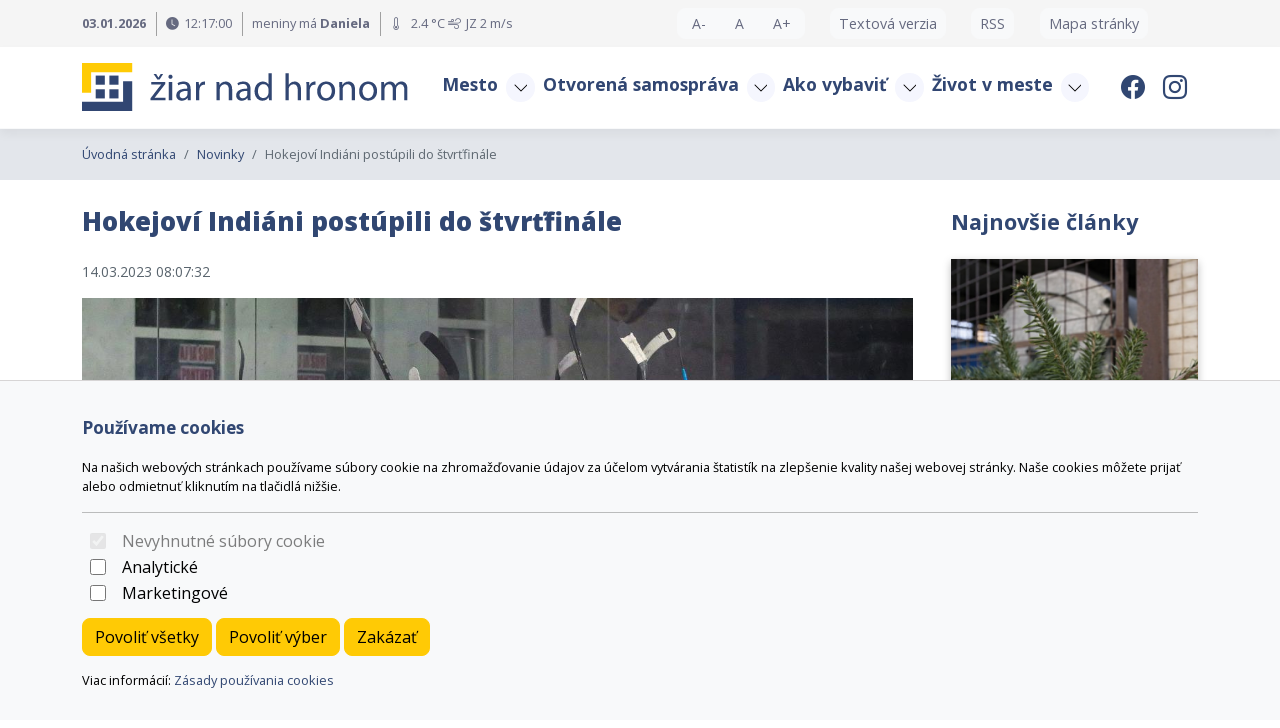

--- FILE ---
content_type: text/html; charset=UTF-8
request_url: https://www.ziar.sk/hokejovi-indiani-postupili-do-stvrtfinale/?f=
body_size: 19326
content:

	<!doctype html>
	<html lang="sk">
	  <head>
		<!-- Required meta tags -->
		<meta charset="utf-8">
		<meta name="viewport" content="width=device-width, initial-scale=1, shrink-to-fit=no">

		<!-- Bootstrap CSS -->
<link href="https://cdn.arrabella.net/projects/ziar/main.css?ver=2.7.0" rel="stylesheet" type="text/css" title="default" />

<!-- TEMP CSS -->
<link href="https://cdn.arrabella.net/projects/streedas/tmp.css?ver=1.0" rel="stylesheet" type="text/css" title="default" />

<!-- No CSS -->
<link href="https://cdn.arrabella.net/projects/ziar/nocss.css" rel="alternate stylesheet" type="text/css" title="nocss" />

<!-- Bootstrap Icons -->
<link rel="stylesheet" href="https://cdn.jsdelivr.net/npm/bootstrap-icons@1.11.3/font/bootstrap-icons.css">

<!-- Fav icon -->
<link rel="shortcut icon" href="https://www.ziar.sk/data-files/ziar/favicon/favicon.ico" type="image/x-icon" />
<link rel="apple-touch-icon" href="https://www.ziar.sk/data-files/ziar/favicon/apple-touch-icon.png" />
<link rel="apple-touch-icon" sizes="57x57" href="https://www.ziar.sk/data-files/ziar/favicon/apple-touch-icon-57x57.png" />
<link rel="apple-touch-icon" sizes="72x72" href="https://www.ziar.sk/data-files/ziar/favicon/apple-touch-icon-72x72.png" />
<link rel="apple-touch-icon" sizes="76x76" href="https://www.ziar.sk/data-files/ziar/favicon/apple-touch-icon-76x76.png" />
<link rel="apple-touch-icon" sizes="114x114" href="https://www.ziar.sk/data-files/ziar/favicon/apple-touch-icon-114x114.png" />
<link rel="apple-touch-icon" sizes="120x120" href="https://www.ziar.sk/data-files/ziar/favicon/apple-touch-icon-120x120.png" />
<link rel="apple-touch-icon" sizes="144x144" href="https://www.ziar.sk/data-files/ziar/favicon/apple-touch-icon-144x144.png" />
<link rel="apple-touch-icon" sizes="152x152" href="https://www.ziar.sk/data-files/ziar/favicon/apple-touch-icon-152x152.png" />

		
		
	
		<script>
// Define dataLayer and the gtag function.
window.dataLayer = window.dataLayer || [];
function gtag(){dataLayer.push(arguments);}

// Default ad_storage to 'denied'.
gtag('consent', 'default', {
  'ad_storage': 'denied',
  'analytics_storage': 'denied'
});
</script>

<script type="text/javascript">

  var _gaq = _gaq || [];
  _gaq.push(['_setAccount', 'UA-12898306-3']);
  _gaq.push(['_setDomainName', 'ziar.sk']);
  _gaq.push(['_trackPageview']);

  (function() {
    var ga = document.createElement('script'); ga.type = 'text/javascript'; ga.async = true;
    ga.src = ('https:' == document.location.protocol ? 'https://ssl' : 'http://www') + '.google-analytics.com/ga.js';
    var s = document.getElementsByTagName('script')[0]; s.parentNode.insertBefore(ga, s);
  })();

</script>
	
		
		<meta property="og:title" content="Hokejoví Indiáni postúpili do štvrťfinále" />
		<meta property="og:type" content="website" />
		<meta property="og:image" content="https://www.ziar.sk/data-files/ziar/news/images/hokejisti_ziar_playoff_13032023.jpg" />
		<meta property="og:url" content="https://www.ziar.sk/hokejovi-indiani-postupili-do-stvrtfinale/" />
		<meta property="og:description" content="Žiarski hokejisti po druhý raz vyhrali v Považskej Bystrici, čo sa im v základnej časti zatiaľ ani raz nepodarilo. Nakoniec prevalcovali Panterov s úžasným výsledkom 5:2. Naši hokejisti bojovali až do poslednej ..." />
	
	
		<title>Hokejoví Indiáni postúpili do štvrťfinále</title>
	  </head>
	  <body>
	
		<!-- ========== HEADER ========== -->
		<header>
		
	<div class="skip-links">
		<a href="#MainNavigation" class="visually-hidden-focusable">Preskočiť na obsah</a>
		<a href="#Navigation" class="visually-hidden-focusable">Preskočiť na hlavné menu</a>
	</div>
	
	
		<!-- Top Navigation -->
		<div role="navigation" aria-label="Horné menu" class="navbar-top small text-dark py-2">
			<div class="container">
				<div class="row"> 
					<div class="col-md-6 my-auto d-flex">
						<div class="date">
							<strong>03.01.2026</strong>
						</div>
						<div class="vr"></div>
						<div class="clock">
							<i class="bi bi-clock-fill"></i><span id="clock" class="clock"></span>
						</div>                    
						<div class="vr"></div>
							<div class="nameday">
								meniny má <strong>Daniela</strong>
							</div>                                     
							<div class="vr"></div>
							<div class="weather">
				<div class="weather_current">
					<span class="temperature"><i class="bi bi-thermometer"></i> 2.4 °C</span>
					<span class="wind_direction"><i class="bi bi-wind"></i>JZ</span> 
					<span class="wind_speed">2 m/s</span> 
					<span class="weather_info"></span>
				</div>
				</div>
						</div>
						<div class="col-md-6 float-end text-sm-end text-start">
							<div class="btn-group btn-group-sm" role="group" aria-label="Zmeniť veľkosť písma">
								<a class="A1 btn btn-sm btn-light mb-1 mb-sm-0" role="button" href="javascript:decreaseFont()" title="Zmenšiť veľkosť písma">A-</a>
								<a class="A2 btn btn-sm btn-light mb-1 mb-sm-0" role="button" href="javascript:resetFont()" title="Štandardná veľkosť písma">A</a>
								<a class="A3 btn btn-sm btn-light mb-1 mb-sm-0" role="button" href="javascript:increaseFont()" title="Zväčšiť veľkosť písma">A+</a>
							</div>
							<div class="text-version">
								<a class="btn btn-sm btn-light mb-1 mb-sm-0" role="button" title="Textová verzia stránky" href="javascript:setStyleSheet('nocss')">Textová verzia</a>
							</div>
							<div class="rss">
								<a class="btn btn-sm btn-light mb-1 mb-sm-0" role="button" title="Žiar nad Hronom (Novinky, RSS 2.0)" href="https://www.ziar.sk/news.php?action=rss">RSS</a>
							</div>
							<div class="site-map">
								<a class="btn btn-sm btn-light mb-1 mb-sm-0" role="button" title="Mapa stránky" href="https://www.ziar.sk/data-files/ziar/sitemap.xml">Mapa stránky</a>
							</div>
							<div class="dropdown language-setting">
							<!--
								<a class="btn btn-sm btn-light mb-1 mb-sm-0 dropdown-toggle" href="#" role="button" data-bs-toggle="dropdown" aria-expanded="false">
									<i class="bi bi-globe-americas fs-6"></i>
									<span>SK</span>
								</a>
								<ul class="dropdown-menu" style="">
									<li><a href="javascript:void(0)" data-lang="sk" class="dropdown-item languageOption" aria-label="Slovenčina">SK</a></li>
									<li><a href="javascript:void(0)" data-lang="en" class="dropdown-item languageOption" aria-label="Angličtina">EN</a></li>
									<li><a href="javascript:void(0)" data-lang="de" class="dropdown-item languageOption" aria-label="Nemčina">DE</a></li>
									<li><a href="javascript:void(0)" data-lang="hu" class="dropdown-item languageOption" aria-label="Maďarčina">HU</a></li>
									<li><a href="javascript:void(0)" data-lang="pl" class="dropdown-item languageOption" aria-label="Poľština">PL</a></li>
									<li><a href="javascript:void(0)" data-lang="uk" class="dropdown-item languageOption" aria-label="Ukrajinčina">UK</a></li>
								</ul>
							-->
								<div id="google_translate_element"></div>
							</div>    
						</div>
					</div>
				</div>
			</div>
		</div>
		
	
	<!-- Main Navigation -->
	<nav class="navbar navbar-expand-lg navbar-light py-3" id="MainNavigation" aria-label="Hlavné menu">
		<div class="container">
			<a class="navbar-brand" href="https://www.ziar.sk/"><img class="navbar-brand-img" src="https://www.ziar.sk/data-files/ziar/design/images/logo-ziarnadhronom.svg" alt="Mesto Žiar nad Hronom - oficiálna stránka" /></a>
			
			<button class="navbar-toggler" type="button" data-bs-toggle="collapse" data-bs-target="#Navigation" aria-controls="Navigation" aria-expanded="false" aria-label="Toggle navigation">
				<span class="navbar-toggler-icon"></span>
			</button>
	  
			<div class="collapse navbar-collapse " id="Navigation">
			
				
				<ul  class="navbar-nav mx-auto">
<li class="nav-item dropdown"><div class="btn-group"><a href="http://www.ziar.sk/page.php?work=page_detail&PageID=5" class="nav-link " id="SubMenuForPageID_1" role="button" aria-haspopup="true" aria-expanded="false" target="_self">Mesto</a><a href="#" class="nav-link dropdown-toggle dropdown-toggle-split " id="SubMenuForPageID_1_" role="button" data-bs-toggle="dropdown" aria-haspopup="true" aria-expanded="false"></a><ul  class="dropdown-menu" aria-labelledby="SubMenuForPageID_1">
<li class="nav-item"><a href="https://www.ziar.sk/popis-a-poloha/" class="nav-link  dropdown-item " target="_self">Popis a poloha</a></li>
<li class="nav-item"><a href="https://www.ziar.sk/pamatihodnosti/" class="nav-link  dropdown-item " target="_self">Pamätihodnosti</a></li>
<li class="nav-item"><a href="https://www.ziar.sk/historia/" class="nav-link  dropdown-item " target="_self">História</a></li>
<li class="nav-item dropdown"><div class="btn-group"><a href="https://www.ziar.sk/vyznamne-osobnosti/" class="nav-link " id="SubMenuForPageID_8" role="button" aria-haspopup="true" aria-expanded="false" target="_self">Významné osobnosti</a><a href="#" class="nav-link dropdown-toggle dropdown-toggle-split  dropdown-item " id="SubMenuForPageID_8_" role="button" data-bs-toggle="dropdown" aria-haspopup="true" aria-expanded="false"></a><ul  class="dropdown-menu" aria-labelledby="SubMenuForPageID_8">
<li class="nav-item"><a href="https://www.ziar.sk/ocenene-osobnosti-pri-prilezitosti-770.-vyrocia-mesta/" class="nav-link  dropdown-item " target="_self">Ocenené osobnosti pri príležitosti 770. výročia mesta</a></li>
</ul>
</div></li>
<li class="nav-item"><a href="https://www.ziar.sk/symboly-mesta/" class="nav-link  dropdown-item " target="_self">Symboly mesta</a></li>
<li class="nav-item"><a href="https://www.ziar.sk/mapa-mesta/" class="nav-link  dropdown-item " target="_self">Mapa mesta</a></li>
<li class="nav-item"><a href="https://www.ziar.sk/kronika/" class="nav-link  dropdown-item " target="_self">Kronika</a></li>
<li class="nav-item"><a href="https://www.ziar.sk/publikacie/" class="nav-link  dropdown-item " target="_self">Publikácie</a></li>
<li class="nav-item"><a href="https://www.ziar.sk/partnerske-mesto/" class="nav-link  dropdown-item " target="_self">Partnerské mesto</a></li>
<li class="nav-item"><a href="https://www.ziar.sk/pre-media/" class="nav-link  dropdown-item " target="_self">Pre médiá</a></li>
<li class="nav-item"><a href="https://www.ziar.sk/virtualna-prehliadka-mesta/" class="nav-link  dropdown-item " target="_self">Virtuálna prehliadka mesta</a></li>
</ul>
</div></li>
<li class="nav-item dropdown"><div class="btn-group"><a href="http://www.ziar.sk/kompetencie-samospravy/" class="nav-link " id="SubMenuForPageID_4" role="button" aria-haspopup="true" aria-expanded="false" target="_self">Otvorená samospráva</a><a href="#" class="nav-link dropdown-toggle dropdown-toggle-split " id="SubMenuForPageID_4_" role="button" data-bs-toggle="dropdown" aria-haspopup="true" aria-expanded="false"></a><ul  class="dropdown-menu" aria-labelledby="SubMenuForPageID_4">
<li class="nav-item"><a href="https://www.ziar.sk/kompetencie-samospravy/" class="nav-link  dropdown-item " target="_self">Kompetencie samosprávy</a></li>
<li class="nav-item"><a href="https://www.ziar.sk/predstavitelia-mesta/" class="nav-link  dropdown-item " target="_self">Predstavitelia mesta</a></li>
<li class="nav-item dropdown"><div class="btn-group"><a href="https://www.ziar.sk/mestske-zastupitelstvo/" class="nav-link " id="SubMenuForPageID_37" role="button" aria-haspopup="true" aria-expanded="false" target="_self">Mestské zastupiteľstvo</a><a href="#" class="nav-link dropdown-toggle dropdown-toggle-split  dropdown-item " id="SubMenuForPageID_37_" role="button" data-bs-toggle="dropdown" aria-haspopup="true" aria-expanded="false"></a><ul  class="dropdown-menu" aria-labelledby="SubMenuForPageID_37">
<li class="nav-item"><a href="https://www.ziar.sk/poslanci-msz/" class="nav-link  dropdown-item " target="_self">Poslanci MsZ</a></li>
<li class="nav-item"><a href="https://www.ziar.sk/harmonogram-zasadnuti/" class="nav-link  dropdown-item " target="_self">Harmonogram zasadnutí</a></li>
<li class="nav-item"><a href="https://www.ziar.sk/uznesenia-msz-2022-2026/" class="nav-link  dropdown-item " target="_self">Uznesenia MsZ 2022 - 2026</a></li>
<li class="nav-item"><a href="https://www.ziar.sk/uznesenia-msz-2017-2021/" class="nav-link  dropdown-item " target="_self">Uznesenia MsZ 2017 - 2021</a></li>
<li class="nav-item"><a href="https://www.ziar.sk/uznesenia-msz-2012-2016/" class="nav-link  dropdown-item " target="_self">Uznesenia MsZ 2012 - 2016</a></li>
<li class="nav-item"><a href="https://www.ziar.sk/uznesenia-msz-2007-2011/" class="nav-link  dropdown-item " target="_self">Uznesenia MsZ 2007 - 2011</a></li>
<li class="nav-item"><a href="https://www.ziar.sk/uznesenia-msz-a-msr-2003-2006/" class="nav-link  dropdown-item " target="_self">Uznesenia MsZ a MsR 2003 - 2006</a></li>
<li class="nav-item"><a href="https://www.ziar.sk/zapisnice-zo-zasadnuti-msz/" class="nav-link  dropdown-item " target="_self">Zápisnice zo zasadnutí MsZ</a></li>
<li class="nav-item"><a href="https://www.ziar.sk/zaznamy-zo-zasadnuti-msz/" class="nav-link  dropdown-item " target="_self">Záznamy zo zasadnutí MsZ</a></li>
<li class="nav-item"><a href="https://www.ziar.sk/stale-komisie-pri-msz/" class="nav-link  dropdown-item " target="_self">Stále komisie pri MsZ</a></li>
<li class="nav-item"><a href="https://www.ziar.sk/zapisnice-zo-zasadnuti-stalych-komisii-pri-msz/" class="nav-link  dropdown-item " target="_self">Zápisnice zo zasadnutí stálych komisií pri MsZ</a></li>
<li class="nav-item"><a href="https://www.ziar.sk/interpelacie-poslancov/" class="nav-link  dropdown-item " target="_self">Interpelácie poslancov</a></li>
<li class="nav-item"><a href="https://www.ziar.sk/materialy-na-msz/" class="nav-link  dropdown-item " target="_self">Materiály na MsZ</a></li>
</ul>
</div></li>
<li class="nav-item dropdown"><div class="btn-group"><a href="http://www.ziar.sk/page.php?work=page_detail&PageID=102" class="nav-link " id="SubMenuForPageID_101" role="button" aria-haspopup="true" aria-expanded="false" target="_self">Mestský úrad</a><a href="#" class="nav-link dropdown-toggle dropdown-toggle-split  dropdown-item " id="SubMenuForPageID_101_" role="button" data-bs-toggle="dropdown" aria-haspopup="true" aria-expanded="false"></a><ul  class="dropdown-menu" aria-labelledby="SubMenuForPageID_101">
<li class="nav-item"><a href="https://www.ziar.sk/zakladne-informacie/" class="nav-link  dropdown-item " target="_self">Základné informácie</a></li>
<li class="nav-item"><a href="https://www.ziar.sk/prednosta-msu/" class="nav-link  dropdown-item " target="_self">Prednosta MsÚ</a></li>
<li class="nav-item dropdown"><div class="btn-group"><a href="https://www.ziar.sk/odbory-msu/" class="nav-link " id="SubMenuForPageID_104" role="button" aria-haspopup="true" aria-expanded="false" target="_self">Odbory MsÚ</a><a href="#" class="nav-link dropdown-toggle dropdown-toggle-split  dropdown-item " id="SubMenuForPageID_104_" role="button" data-bs-toggle="dropdown" aria-haspopup="true" aria-expanded="false"></a><ul  class="dropdown-menu" aria-labelledby="SubMenuForPageID_104">
<li class="nav-item"><a href="https://www.ziar.sk/kancelaria-primatora/" class="nav-link  dropdown-item " target="_self">Kancelária primátora</a></li>
<li class="nav-item"><a href="https://www.ziar.sk/odbor-skolstva-sportu-a-kultury/" class="nav-link  dropdown-item " target="_self">Odbor školstva, športu a kultúry</a></li>
<li class="nav-item"><a href="https://www.ziar.sk/odbor-vnutornej-spravy/" class="nav-link  dropdown-item " target="_self">Odbor vnútornej správy</a></li>
<li class="nav-item"><a href="https://www.ziar.sk/odbor-ekonomiky-a-financovania/" class="nav-link  dropdown-item " target="_self">Odbor ekonomiky a financovania</a></li>
<li class="nav-item"><a href="https://www.ziar.sk/odbor-starostlivosti-o-obyvatela/" class="nav-link  dropdown-item " target="_self">Odbor starostlivosti o obyvateľa</a></li>
<li class="nav-item"><a href="https://www.ziar.sk/odbor-stavebneho-poriadku/" class="nav-link  dropdown-item " target="_self">Odbor stavebného poriadku</a></li>
<li class="nav-item"><a href="https://www.ziar.sk/odbor-zivotneho-prostredia-a-uzemneho-planovania/" class="nav-link  dropdown-item " target="_self">Odbor životného prostredia a územného plánovania</a></li>
<li class="nav-item"><a href="https://www.ziar.sk/odbor-infrastruktury-a-investicii/" class="nav-link  dropdown-item " target="_self">Odbor infraštruktúry a investícií</a></li>
</ul>
</div></li>
<li class="nav-item"><a href="https://www.ziar.sk/matricny-urad/" class="nav-link  dropdown-item " target="_self">Matričný úrad</a></li>
<li class="nav-item"><a href="https://www.ziar.sk/kancelaria-1.-kontaktu/" class="nav-link  dropdown-item " target="_self">Kancelária 1. kontaktu</a></li>
<li class="nav-item dropdown"><div class="btn-group"><a href="https://www.ziar.sk/civilna-ochrana-a-ochrana-pred-poziarmi/" class="nav-link " id="SubMenuForPageID_131" role="button" aria-haspopup="true" aria-expanded="false" target="_self">Civilná ochrana a ochrana pred požiarmi</a><a href="#" class="nav-link dropdown-toggle dropdown-toggle-split  dropdown-item " id="SubMenuForPageID_131_" role="button" data-bs-toggle="dropdown" aria-haspopup="true" aria-expanded="false"></a><ul  class="dropdown-menu" aria-labelledby="SubMenuForPageID_131">
<li class="nav-item"><a href="https://www.ziar.sk/ochrana-pred-poziarmi/" class="nav-link  dropdown-item " target="_self">Ochrana pred požiarmi</a></li>
</ul>
</div></li>
<li class="nav-item"><a href="https://www.ziar.sk/integrovany-manazersky-system/" class="nav-link  dropdown-item " target="_self">Integrovaný manažérsky systém</a></li>
</ul>
</div></li>
<li class="nav-item"><a href="https://www.ziar.sk/hlavny-kontrolor-mesta/" class="nav-link  dropdown-item " target="_self">Hlavný kontrolór mesta</a></li>
<li class="nav-item"><a href="https://www.ziar.sk/mestska-policia/" class="nav-link  dropdown-item " target="_self">Mestská polícia</a></li>
<li class="nav-item dropdown"><div class="btn-group"><a href="https://www.ziar.sk/vzn/" class="nav-link " id="SubMenuForPageID_16" role="button" aria-haspopup="true" aria-expanded="false" target="_self">VZN</a><a href="#" class="nav-link dropdown-toggle dropdown-toggle-split  dropdown-item " id="SubMenuForPageID_16_" role="button" data-bs-toggle="dropdown" aria-haspopup="true" aria-expanded="false"></a><ul  class="dropdown-menu" aria-labelledby="SubMenuForPageID_16">
<li class="nav-item"><a href="https://www.ziar.sk/vzn-1995/" class="nav-link  dropdown-item " target="_self">VZN 1995</a></li>
<li class="nav-item"><a href="https://www.ziar.sk/vzn-1998/" class="nav-link  dropdown-item " target="_self">VZN 1998</a></li>
<li class="nav-item"><a href="https://www.ziar.sk/vzn-1999/" class="nav-link  dropdown-item " target="_self">VZN 1999</a></li>
<li class="nav-item"><a href="https://www.ziar.sk/vzn-2000/" class="nav-link  dropdown-item " target="_self">VZN 2000</a></li>
<li class="nav-item"><a href="https://www.ziar.sk/vzn-2003/" class="nav-link  dropdown-item " target="_self">VZN 2003</a></li>
<li class="nav-item"><a href="https://www.ziar.sk/vzn-2004/" class="nav-link  dropdown-item " target="_self">VZN 2004</a></li>
<li class="nav-item"><a href="https://www.ziar.sk/vzn-2005/" class="nav-link  dropdown-item " target="_self">VZN 2005</a></li>
<li class="nav-item"><a href="https://www.ziar.sk/vzn-2007/" class="nav-link  dropdown-item " target="_self">VZN 2007</a></li>
<li class="nav-item"><a href="https://www.ziar.sk/vzn-2008/" class="nav-link  dropdown-item " target="_self">VZN 2008</a></li>
<li class="nav-item"><a href="https://www.ziar.sk/vzn-2009/" class="nav-link  dropdown-item " target="_self">VZN 2009</a></li>
<li class="nav-item"><a href="https://www.ziar.sk/vzn-2010/" class="nav-link  dropdown-item " target="_self">VZN 2010</a></li>
<li class="nav-item"><a href="https://www.ziar.sk/vzn-2011/" class="nav-link  dropdown-item " target="_self">VZN 2011</a></li>
<li class="nav-item"><a href="https://www.ziar.sk/vzn-2012/" class="nav-link  dropdown-item " target="_self">VZN 2012</a></li>
<li class="nav-item"><a href="https://www.ziar.sk/vzn-2013/" class="nav-link  dropdown-item " target="_self">VZN 2013</a></li>
<li class="nav-item"><a href="https://www.ziar.sk/vzn-2014/" class="nav-link  dropdown-item " target="_self">VZN 2014</a></li>
<li class="nav-item"><a href="https://www.ziar.sk/vzn-2015/" class="nav-link  dropdown-item " target="_self">VZN 2015</a></li>
<li class="nav-item"><a href="https://www.ziar.sk/vzn-2016/" class="nav-link  dropdown-item " target="_self">VZN 2016</a></li>
<li class="nav-item"><a href="https://www.ziar.sk/vzn-2017/" class="nav-link  dropdown-item " target="_self">VZN 2017</a></li>
<li class="nav-item"><a href="https://www.ziar.sk/vzn-2018/" class="nav-link  dropdown-item " target="_self">VZN 2018</a></li>
<li class="nav-item"><a href="https://www.ziar.sk/vzn-2019/" class="nav-link  dropdown-item " target="_self">VZN 2019</a></li>
<li class="nav-item"><a href="https://www.ziar.sk/vzn-2020/" class="nav-link  dropdown-item " target="_self">VZN 2020</a></li>
<li class="nav-item"><a href="https://www.ziar.sk/vzn-2021/" class="nav-link  dropdown-item " target="_self">VZN 2021</a></li>
<li class="nav-item"><a href="https://www.ziar.sk/vzn-2022/" class="nav-link  dropdown-item " target="_self">VZN 2022</a></li>
<li class="nav-item"><a href="https://www.ziar.sk/vzn-2023/" class="nav-link  dropdown-item " target="_self">VZN 2023</a></li>
<li class="nav-item"><a href="https://www.ziar.sk/vzn-2024/" class="nav-link  dropdown-item " target="_self">VZN 2024</a></li>
<li class="nav-item"><a href="https://www.ziar.sk/vzn-2025/" class="nav-link  dropdown-item " target="_self">VZN 2025</a></li>
</ul>
</div></li>
<li class="nav-item dropdown"><div class="btn-group"><a href="http://www.ziar.sk/aktualny-rozpocet/" class="nav-link " id="SubMenuForPageID_219" role="button" aria-haspopup="true" aria-expanded="false" target="_self">Rozpočet a hospodárenie</a><a href="#" class="nav-link dropdown-toggle dropdown-toggle-split  dropdown-item " id="SubMenuForPageID_219_" role="button" data-bs-toggle="dropdown" aria-haspopup="true" aria-expanded="false"></a><ul  class="dropdown-menu" aria-labelledby="SubMenuForPageID_219">
<li class="nav-item"><a href="https://www.ziar.sk/aktualny-rozpocet/" class="nav-link  dropdown-item " target="_self">Aktuálny rozpočet</a></li>
<li class="nav-item"><a href="https://www.ziar.sk/archiv-rozpoctu/" class="nav-link  dropdown-item " target="_self">Archív rozpočtu</a></li>
<li class="nav-item"><a href="https://www.ziar.sk/zaverecny-ucet-mesta/" class="nav-link  dropdown-item " target="_self">Záverečný účet mesta</a></li>
</ul>
</div></li>
<li class="nav-item"><a href="https://www.ziar.sk/vyrocna-sprava-mesta/" class="nav-link  dropdown-item " target="_self">Výročná správa mesta</a></li>
<li class="nav-item dropdown"><div class="btn-group"><a href="https://www.ziar.sk/dotacie-a-granty/" class="nav-link " id="SubMenuForPageID_32" role="button" aria-haspopup="true" aria-expanded="false" target="_self">Dotácie a granty</a><a href="#" class="nav-link dropdown-toggle dropdown-toggle-split  dropdown-item " id="SubMenuForPageID_32_" role="button" data-bs-toggle="dropdown" aria-haspopup="true" aria-expanded="false"></a><ul  class="dropdown-menu" aria-labelledby="SubMenuForPageID_32">
<li class="nav-item"><a href="https://www.ziar.sk/dotacie-a-dary-v-kompetencii-primatora-mesta/" class="nav-link  dropdown-item " target="_self">Dotácie a dary v kompetencii primátora mesta</a></li>
<li class="nav-item dropdown"><div class="btn-group"><a href="https://www.ziar.sk/dotacie-podla-vzn/" class="nav-link " id="SubMenuForPageID_199" role="button" aria-haspopup="true" aria-expanded="false" target="_self">Dotácie podľa VZN</a><a href="#" class="nav-link dropdown-toggle dropdown-toggle-split  dropdown-item " id="SubMenuForPageID_199_" role="button" data-bs-toggle="dropdown" aria-haspopup="true" aria-expanded="false"></a><ul  class="dropdown-menu" aria-labelledby="SubMenuForPageID_199">
<li class="nav-item"><a href="https://www.ziar.sk/dotacie-podla-vzn-c.-72022/" class="nav-link  dropdown-item " target="_self">Dotácie podľa VZN č. 7/2022</a></li>
<li class="nav-item"><a href="https://www.ziar.sk/dotacie-podla-vzn-c.-32016-v-zneni-vzn-c.-62020/" class="nav-link  dropdown-item " target="_self">Dotácie podľa VZN č. 3/2016 v znení VZN č. 6/2020</a></li>
<li class="nav-item"><a href="https://www.ziar.sk/dotacie-podla-vzn-c.-102013/" class="nav-link  dropdown-item " target="_self">Dotácie podľa VZN č. 10/2013</a></li>
<li class="nav-item"><a href="https://www.ziar.sk/dotacie-podla-vzn-c.-22005/" class="nav-link  dropdown-item " target="_self">Dotácie podľa VZN č. 2/2005</a></li>
</ul>
</div></li>
</ul>
</div></li>
<li class="nav-item dropdown"><div class="btn-group"><a href="https://www.ziar.sk/aktualne-projekty/" class="nav-link " id="SubMenuForPageID_51" role="button" aria-haspopup="true" aria-expanded="false" target="_self">Projekty a investície</a><a href="#" class="nav-link dropdown-toggle dropdown-toggle-split  dropdown-item " id="SubMenuForPageID_51_" role="button" data-bs-toggle="dropdown" aria-haspopup="true" aria-expanded="false"></a><ul  class="dropdown-menu" aria-labelledby="SubMenuForPageID_51">
<li class="nav-item"><a href="https://www.ziar.sk/aktualne-projekty/" class="nav-link  dropdown-item " target="_self">Aktuálne projekty</a></li>
<li class="nav-item"><a href="https://www.ziar.sk/zrealizovane-projekty/" class="nav-link  dropdown-item " target="_self">Zrealizované projekty</a></li>
<li class="nav-item"><a href="https://www.ziar.sk/socialne-projekty/" class="nav-link  dropdown-item " target="_self">Sociálne projekty</a></li>
</ul>
</div></li>
<li class="nav-item"><a href="http://www.ziar.sk/board.php" class="nav-link  dropdown-item " target="_self">Úradná tabula</a></li>
<li class="nav-item dropdown"><div class="btn-group"><a href="https://www.ziar.sk/profil-verejneho-obstaravatela/" class="nav-link " id="SubMenuForPageID_65" role="button" aria-haspopup="true" aria-expanded="false" target="_self">Profil verejného obstarávateľa</a><a href="#" class="nav-link dropdown-toggle dropdown-toggle-split  dropdown-item " id="SubMenuForPageID_65_" role="button" data-bs-toggle="dropdown" aria-haspopup="true" aria-expanded="false"></a><ul  class="dropdown-menu" aria-labelledby="SubMenuForPageID_65">
<li class="nav-item"><a href="https://www.ziar.sk/docpublishing.php?work=publiccontracts" class="nav-link  dropdown-item " target="_self">Aktuálne výzvy na verejné obstarávanie</a></li>
<li class="nav-item"><a href="https://www.ziar.sk/zakazky-s-nizkou-hodnotou/" class="nav-link  dropdown-item " target="_self">Zákazky s nízkou hodnotou</a></li>
<li class="nav-item dropdown"><div class="btn-group"><a href="https://www.ziar.sk/archiv-verejneho-obstaravania/" class="nav-link " id="SubMenuForPageID_330" role="button" aria-haspopup="true" aria-expanded="false" target="_self">Archív verejného obstarávania</a><a href="#" class="nav-link dropdown-toggle dropdown-toggle-split  dropdown-item " id="SubMenuForPageID_330_" role="button" data-bs-toggle="dropdown" aria-haspopup="true" aria-expanded="false"></a><ul  class="dropdown-menu" aria-labelledby="SubMenuForPageID_330">
<li class="nav-item"><a href="https://www.ziar.sk/podlimitna-zakazka/" class="nav-link  dropdown-item " target="_self">Podlimitná zákazka</a></li>
<li class="nav-item"><a href="https://www.ziar.sk/nadlimitna-zakazka/" class="nav-link  dropdown-item " target="_self">Nadlimitná zákazka</a></li>
<li class="nav-item"><a href="https://www.ziar.sk/dynamicky-nakupny-system/" class="nav-link  dropdown-item " target="_self">Dynamický nákupný systém</a></li>
</ul>
</div></li>
<li class="nav-item"><a href="https://www.ziar.sk/suhrnna-sprava-o-zakazkach/" class="nav-link  dropdown-item " target="_self">Súhrnná správa o zákazkách</a></li>
</ul>
</div></li>
<li class="nav-item dropdown"><div class="btn-group"><a href="https://www.ziar.sk/verejne-obstaravanie/" class="nav-link " id="SubMenuForPageID_71" role="button" aria-haspopup="true" aria-expanded="false" target="_self">Verejné obstarávanie</a><a href="#" class="nav-link dropdown-toggle dropdown-toggle-split  dropdown-item " id="SubMenuForPageID_71_" role="button" data-bs-toggle="dropdown" aria-haspopup="true" aria-expanded="false"></a><ul  class="dropdown-menu" aria-labelledby="SubMenuForPageID_71">
<li class="nav-item"><a href="https://www.ziar.sk/informacie-o-oznameniach-a-vyzvach-na-predkladanie-ponuk/" class="nav-link  dropdown-item " target="_self">Informácie o oznámeniach a výzvach na predkladanie ponúk</a></li>
<li class="nav-item"><a href="https://www.ziar.sk/informacie-o-vysledkoch-vo/" class="nav-link  dropdown-item " target="_self">Informácie o výsledkoch VO</a></li>
<li class="nav-item"><a href="https://www.ziar.sk/prehlad-zakaziek-s-nizkou-hodnotou/" class="nav-link  dropdown-item " target="_self">Prehľad  zákaziek s nízkou hodnotou</a></li>
<li class="nav-item"><a href="https://www.ziar.sk/obstaravatelsky-plan/" class="nav-link  dropdown-item " target="_self">Obstarávateľský plán</a></li>
<li class="nav-item"><a href="https://www.ziar.sk/zoznam-externych-dodavatelov-mesta/" class="nav-link  dropdown-item " target="_self">Zoznam externých dodávateľov mesta</a></li>
</ul>
</div></li>
<li class="nav-item dropdown"><div class="btn-group"><a href="https://www.ziar.sk/strategicke-dokumenty-mesta/" class="nav-link " id="SubMenuForPageID_77" role="button" aria-haspopup="true" aria-expanded="false" target="_self">Strategické dokumenty mesta</a><a href="#" class="nav-link dropdown-toggle dropdown-toggle-split  dropdown-item " id="SubMenuForPageID_77_" role="button" data-bs-toggle="dropdown" aria-haspopup="true" aria-expanded="false"></a><ul  class="dropdown-menu" aria-labelledby="SubMenuForPageID_77">
<li class="nav-item"><a href="https://www.ziar.sk/uzemny-plan-mesta/" class="nav-link  dropdown-item " target="_self">Územný plán mesta</a></li>
<li class="nav-item"><a href="https://www.ziar.sk/program-rozvoja-mesta-ziar-nad-hronom/" class="nav-link  dropdown-item " target="_self">Program rozvoja mesta Žiar nad Hronom</a></li>
<li class="nav-item"><a href="https://www.ziar.sk/koncepcia-rozvoja-mesta-ziar-nad-hronom-v-oblasti-tepelnej-energetiky/" class="nav-link  dropdown-item " target="_self">Koncepcia rozvoja mesta Žiar nad Hronom v oblasti tepelnej energetiky</a></li>
<li class="nav-item"><a href="https://www.ziar.sk/plan-ochrany-obyvatelstva-pre-pripad-mimoriadnej-udalosti-spojenej-s-unikom-amoniaku/" class="nav-link  dropdown-item " target="_self">Plán ochrany obyvateľstva pre prípad mimoriadnej udalosti spojenej s únikom amoniaku</a></li>
<li class="nav-item"><a href="https://www.ziar.sk/povodnovy-plan-zachrannych-prac/" class="nav-link  dropdown-item " target="_self">Povodňový plán záchranných prác</a></li>
<li class="nav-item"><a href="https://www.ziar.sk/operacny-plan-pre-vykon-zimnej-udrzby/" class="nav-link  dropdown-item " target="_self">Operačný plán pre výkon zimnej údržby</a></li>
<li class="nav-item"><a href="https://www.ziar.sk/program-odpadoveho-hospodarstva-mesta-ziar-nad-hronom/" class="nav-link  dropdown-item " target="_self">Program odpadového hospodárstva mesta Žiar nad Hronom</a></li>
<li class="nav-item"><a href="https://www.ziar.sk/komunitny-plan-socialnych-sluzieb-kpss/" class="nav-link  dropdown-item " target="_self">Komunitný plán sociálnych služieb (KPSS)</a></li>
</ul>
</div></li>
<li class="nav-item"><a href="https://www.ziar.sk/dane-a-poplatky/" class="nav-link  dropdown-item " target="_self">Dane a poplatky</a></li>
<li class="nav-item dropdown"><div class="btn-group"><a href="https://www.ziar.sk/socialna-starostlivost/" class="nav-link " id="SubMenuForPageID_112" role="button" aria-haspopup="true" aria-expanded="false" target="_self">Sociálna starostlivosť</a><a href="#" class="nav-link dropdown-toggle dropdown-toggle-split  dropdown-item " id="SubMenuForPageID_112_" role="button" data-bs-toggle="dropdown" aria-haspopup="true" aria-expanded="false"></a><ul  class="dropdown-menu" aria-labelledby="SubMenuForPageID_112">
<li class="nav-item"><a href="https://www.ziar.sk/subjekty-posobiace-v-socialnej-oblasti-na-uzemi-mesta-a-ine-zdroje-pomoci/" class="nav-link  dropdown-item " target="_self">Subjekty pôsobiace v sociálnej oblasti na území mesta a iné zdroje pomoci</a></li>
<li class="nav-item"><a href="https://www.ziar.sk/zariadenia-socialnej-starostlivosti-v-posobnosti-mesta/" class="nav-link  dropdown-item " target="_self">Zariadenia sociálnej starostlivosti v pôsobnosti mesta</a></li>
<li class="nav-item"><a href="https://www.ziar.sk/mestske-detske-jasle/" class="nav-link  dropdown-item " target="_self">Mestské detské jasle</a></li>
<li class="nav-item"><a href="https://www.ziar.sk/opatrovatelska-sluzba/" class="nav-link  dropdown-item " target="_self">Opatrovateľská služba</a></li>
<li class="nav-item"><a href="https://www.ziar.sk/terenna-socialna-praca/" class="nav-link  dropdown-item " target="_self">Terénna sociálna práca</a></li>
<li class="nav-item"><a href="https://www.ziar.sk/komunitne-centrum-ziar-nad-hronom/" class="nav-link  dropdown-item " target="_self">Komunitné centrum Žiar nad Hronom</a></li>
<li class="nav-item"><a href="https://www.ziar.sk/stredisko-osobnej-hygieny-a-pracovna/" class="nav-link  dropdown-item " target="_self">Stredisko osobnej hygieny a práčovňa</a></li>
<li class="nav-item"><a href="https://www.ziar.sk/socialny-taxik/" class="nav-link  dropdown-item " target="_self">Sociálny taxík</a></li>
<li class="nav-item"><a href="http://www.ziar.sk/socialne-projekty/" class="nav-link  dropdown-item " target="_self">Sociálne projekty</a></li>
<li class="nav-item"><a href="https://www.ziar.sk/povinne-zverejnovanie-informacii-socialna-starostlivost/" class="nav-link  dropdown-item " target="_self">Povinné zverejňovanie informácií: Sociálna starostlivosť</a></li>
</ul>
</div></li>
<li class="nav-item dropdown"><div class="btn-group"><a href="https://www.ziar.sk/skolstvo/" class="nav-link " id="SubMenuForPageID_87" role="button" aria-haspopup="true" aria-expanded="false" target="_self">Školstvo</a><a href="#" class="nav-link dropdown-toggle dropdown-toggle-split  dropdown-item " id="SubMenuForPageID_87_" role="button" data-bs-toggle="dropdown" aria-haspopup="true" aria-expanded="false"></a><ul  class="dropdown-menu" aria-labelledby="SubMenuForPageID_87">
<li class="nav-item"><a href="https://www.ziar.sk/zakladne-skoly/" class="nav-link  dropdown-item " target="_self">Základné školy</a></li>
<li class="nav-item"><a href="https://www.ziar.sk/materske-skoly/" class="nav-link  dropdown-item " target="_self">Materské školy</a></li>
<li class="nav-item"><a href="https://www.ziar.sk/centrum-volneho-casu/" class="nav-link  dropdown-item " target="_self">Centrum voľného času</a></li>
<li class="nav-item"><a href="https://www.ziar.sk/zakladna-umelecka-skola-zity-strnadovej-parakovej/" class="nav-link  dropdown-item " target="_self">Základná umelecká škola Zity Strnadovej-Parákovej</a></li>
<li class="nav-item"><a href="https://www.ziar.sk/ostatne-skoly/" class="nav-link  dropdown-item " target="_self">Ostatné školy</a></li>
</ul>
</div></li>
<li class="nav-item dropdown"><div class="btn-group"><a href="https://www.ziar.sk/zivotne-prostredie/" class="nav-link " id="SubMenuForPageID_119" role="button" aria-haspopup="true" aria-expanded="false" target="_self">Životné prostredie</a><a href="#" class="nav-link dropdown-toggle dropdown-toggle-split  dropdown-item " id="SubMenuForPageID_119_" role="button" data-bs-toggle="dropdown" aria-haspopup="true" aria-expanded="false"></a><ul  class="dropdown-menu" aria-labelledby="SubMenuForPageID_119">
<li class="nav-item dropdown"><div class="btn-group"><a href="https://www.ziar.sk/ako-triedit/" class="nav-link " id="SubMenuForPageID_120" role="button" aria-haspopup="true" aria-expanded="false" target="_self">Ako triediť</a><a href="#" class="nav-link dropdown-toggle dropdown-toggle-split  dropdown-item " id="SubMenuForPageID_120_" role="button" data-bs-toggle="dropdown" aria-haspopup="true" aria-expanded="false"></a><ul  class="dropdown-menu" aria-labelledby="SubMenuForPageID_120">
<li class="nav-item"><a href="https://www.ziar.sk/papier/" class="nav-link  dropdown-item " target="_self">Papier</a></li>
<li class="nav-item"><a href="https://www.ziar.sk/sklo/" class="nav-link  dropdown-item " target="_self">Sklo</a></li>
<li class="nav-item"><a href="https://www.ziar.sk/plasty/" class="nav-link  dropdown-item " target="_self">Plasty</a></li>
<li class="nav-item"><a href="https://www.ziar.sk/tetrapaky/" class="nav-link  dropdown-item " target="_self">Tetrapaky</a></li>
<li class="nav-item"><a href="https://www.ziar.sk/bioodpad/" class="nav-link  dropdown-item " target="_self">Bioodpad</a></li>
<li class="nav-item"><a href="https://www.ziar.sk/pouzity-jedly-olej/" class="nav-link  dropdown-item " target="_self">Použitý jedlý olej</a></li>
</ul>
</div></li>
<li class="nav-item"><a href="https://www.ziar.sk/odpadove-hospodarstvo/" class="nav-link  dropdown-item " target="_self">Odpadové hospodárstvo</a></li>
<li class="nav-item"><a href="https://www.ziar.sk/vodna-sprava/" class="nav-link  dropdown-item " target="_self">Vodná správa</a></li>
<li class="nav-item"><a href="https://www.ziar.sk/ochrana-prirody-a-krajiny/" class="nav-link  dropdown-item " target="_self">Ochrana prírody a krajiny</a></li>
<li class="nav-item"><a href="https://www.ziar.sk/ochrana-ovzdusia/" class="nav-link  dropdown-item " target="_self">Ochrana ovzdušia</a></li>
</ul>
</div></li>
<li class="nav-item"><a href="https://www.ziar.sk/parkovanie-v-meste/" class="nav-link  dropdown-item " target="_self">Parkovanie v meste</a></li>
<li class="nav-item dropdown"><div class="btn-group"><a href="https://www.ziar.sk/pristup-k-informaciam/" class="nav-link " id="SubMenuForPageID_93" role="button" aria-haspopup="true" aria-expanded="false" target="_self">Prístup k informáciám</a><a href="#" class="nav-link dropdown-toggle dropdown-toggle-split  dropdown-item " id="SubMenuForPageID_93_" role="button" data-bs-toggle="dropdown" aria-haspopup="true" aria-expanded="false"></a><ul  class="dropdown-menu" aria-labelledby="SubMenuForPageID_93">
<li class="nav-item"><a href="https://www.ziar.sk/prevod-nehnutelneho-majetku-z-vlastnictva-mesta/" class="nav-link  dropdown-item " target="_self">Prevod nehnuteľného majetku z vlastníctva mesta</a></li>
<li class="nav-item"><a href="https://www.ziar.sk/databaza-reklamnych-informacnych-a-propagacnych-zariadeni/" class="nav-link  dropdown-item " target="_self">Databáza reklamných, informačných a propagačných zariadení</a></li>
<li class="nav-item"><a href="https://www.ziar.sk/informacia-o-stave-ovzdusia/" class="nav-link  dropdown-item " target="_self">Informácia o stave ovzdušia</a></li>
<li class="nav-item"><a href="https://www.ziar.sk/nepovodne-a-invazne-druhy/" class="nav-link  dropdown-item " target="_self">Nepôvodné a invázne druhy</a></li>
<li class="nav-item"><a href="https://www.ziar.sk/povinne-zverejnovanie-informacii/" class="nav-link  dropdown-item " target="_self">Povinné zverejňovanie informácií</a></li>
</ul>
</div></li>
<li class="nav-item"><a href="https://www.ziar.sk/board.php?work=boards&CatID=6" class="nav-link  dropdown-item " target="_self">Voľné pracovné miesta</a></li>
<li class="nav-item"><a href="https://www.ziar.sk/majetok-mesta/" class="nav-link  dropdown-item " target="_self">Majetok mesta</a></li>
<li class="nav-item"><a href="https://www.ziar.sk/bytova-politika/" class="nav-link  dropdown-item " target="_self">Bytová politika</a></li>
<li class="nav-item dropdown"><div class="btn-group"><a href="https://www.ziar.sk/mestske-organizacie/" class="nav-link " id="SubMenuForPageID_190" role="button" aria-haspopup="true" aria-expanded="false" target="_self">Mestské organizácie</a><a href="#" class="nav-link dropdown-toggle dropdown-toggle-split  dropdown-item " id="SubMenuForPageID_190_" role="button" data-bs-toggle="dropdown" aria-haspopup="true" aria-expanded="false"></a><ul  class="dropdown-menu" aria-labelledby="SubMenuForPageID_190">
<li class="nav-item"><a href="https://www.ziar.sk/obchodne-spolocnosti-mesta/" class="nav-link  dropdown-item " target="_self">Obchodné spoločnosti mesta</a></li>
<li class="nav-item"><a href="https://www.ziar.sk/rozpoctove-a-prispevkove-organizacie-mesta/" class="nav-link  dropdown-item " target="_self">Rozpočtové a príspevkové organizácie mesta</a></li>
<li class="nav-item"><a href="https://www.ziar.sk/neziskove-organizacie-a-zdruzenia/" class="nav-link  dropdown-item " target="_self">Neziskové organizácie a združenia</a></li>
</ul>
</div></li>
<li class="nav-item"><a href="https://www.ziar.sk/protikorupcna-politika/" class="nav-link  dropdown-item " target="_self">Protikorupčná politika</a></li>
<li class="nav-item"><a href="https://www.ziar.sk/kultura/" class="nav-link  dropdown-item " target="_self">Kultúra</a></li>
<li class="nav-item dropdown"><div class="btn-group"><a href="https://www.ziar.sk/sport/" class="nav-link " id="SubMenuForPageID_137" role="button" aria-haspopup="true" aria-expanded="false" target="_self">Šport</a><a href="#" class="nav-link dropdown-toggle dropdown-toggle-split  dropdown-item " id="SubMenuForPageID_137_" role="button" data-bs-toggle="dropdown" aria-haspopup="true" aria-expanded="false"></a><ul  class="dropdown-menu" aria-labelledby="SubMenuForPageID_137">
<li class="nav-item"><a href="https://www.ziar.sk/msk-ziar-nad-hronom/" class="nav-link  dropdown-item " target="_self">MŠK Žiar nad Hronom</a></li>
<li class="nav-item"><a href="https://www.ziar.sk/fk-pohronie/" class="nav-link  dropdown-item " target="_self">FK Pohronie</a></li>
<li class="nav-item"><a href="https://www.ziar.sk/ostatne-kluby/" class="nav-link  dropdown-item " target="_self">Ostatné kluby</a></li>
<li class="nav-item"><a href="https://www.ziar.sk/sportoviska/" class="nav-link  dropdown-item " target="_self">Športoviská</a></li>
</ul>
</div></li>
<li class="nav-item"><a href="https://www.ziar.sk/kontakty/" class="nav-link  dropdown-item " target="_self">Kontakty</a></li>
<li class="nav-item"><a href="https://www.ziar.sk/kontaktny-formular/" class="nav-link  dropdown-item " target="_self">Kontaktný formulár</a></li>
<li class="nav-item"><a href="https://www.ziar.sk/dotaznik-spokojnosti-obyvatelov/" class="nav-link  dropdown-item " target="_self">Dotazník spokojnosti obyvateľov</a></li>
<li class="nav-item"><a href="https://www.ziar.sk/ochrana-osobnych-udajov/" class="nav-link  dropdown-item " target="_self">Ochrana osobných údajov</a></li>
<li class="nav-item"><a href="https://www.ziar.sk/ziarsky-jarmok-2025/" class="nav-link  dropdown-item " target="_self">Žiarsky jarmok 2025</a></li>
</ul>
</div></li>
<li class="nav-item dropdown"><div class="btn-group"><a href="https://www.ziar.sk/ako-vybavit/" class="nav-link " id="SubMenuForPageID_163" role="button" aria-haspopup="true" aria-expanded="false" target="_self">Ako vybaviť</a><a href="#" class="nav-link dropdown-toggle dropdown-toggle-split " id="SubMenuForPageID_163_" role="button" data-bs-toggle="dropdown" aria-haspopup="true" aria-expanded="false"></a><ul  class="dropdown-menu" aria-labelledby="SubMenuForPageID_163">
<li class="nav-item dropdown"><div class="btn-group"><a href="https://www.ziar.sk/matricny-urad-166/" class="nav-link " id="SubMenuForPageID_166" role="button" aria-haspopup="true" aria-expanded="false" target="_self">Matričný úrad</a><a href="#" class="nav-link dropdown-toggle dropdown-toggle-split  dropdown-item " id="SubMenuForPageID_166_" role="button" data-bs-toggle="dropdown" aria-haspopup="true" aria-expanded="false"></a><ul  class="dropdown-menu" aria-labelledby="SubMenuForPageID_166">
<li class="nav-item"><a href="https://www.ziar.sk/zapis-novorodenca-a-rodny-list/" class="nav-link  dropdown-item " target="_self">Zápis novorodenca a rodný list</a></li>
<li class="nav-item"><a href="https://www.ziar.sk/uzavretie-manzelstva/" class="nav-link  dropdown-item " target="_self">Uzavretie manželstva</a></li>
<li class="nav-item"><a href="https://www.ziar.sk/umrtie/" class="nav-link  dropdown-item " target="_self">Úmrtie</a></li>
<li class="nav-item"><a href="https://www.ziar.sk/vypisy-z-matrik/" class="nav-link  dropdown-item " target="_self">Výpisy z matrík</a></li>
<li class="nav-item"><a href="https://www.ziar.sk/zapis-do-osobitnej-matriky/" class="nav-link  dropdown-item " target="_self">Zápis do osobitnej matriky</a></li>
<li class="nav-item"><a href="https://www.ziar.sk/zmena-mena-a-priezviska/" class="nav-link  dropdown-item " target="_self">Zmena mena a priezviska</a></li>
</ul>
</div></li>
<li class="nav-item"><a href="https://www.ziar.sk/osvedcovanie-podpisov-a-listin/" class="nav-link  dropdown-item " target="_self">Osvedčovanie podpisov a listín</a></li>
<li class="nav-item dropdown"><div class="btn-group"><a href="https://www.ziar.sk/dane-a-poplatky-174/" class="nav-link " id="SubMenuForPageID_174" role="button" aria-haspopup="true" aria-expanded="false" target="_self">Dane a poplatky</a><a href="#" class="nav-link dropdown-toggle dropdown-toggle-split  dropdown-item " id="SubMenuForPageID_174_" role="button" data-bs-toggle="dropdown" aria-haspopup="true" aria-expanded="false"></a><ul  class="dropdown-menu" aria-labelledby="SubMenuForPageID_174">
<li class="nav-item"><a href="https://www.ziar.sk/dan-z-nehnutelnosti/" class="nav-link  dropdown-item " target="_self">Daň z nehnuteľnosti</a></li>
<li class="nav-item"><a href="https://www.ziar.sk/dan-za-psa/" class="nav-link  dropdown-item " target="_self">Daň za psa</a></li>
<li class="nav-item"><a href="https://www.ziar.sk/dan-za-uzivanie-verejneho-priestranstva/" class="nav-link  dropdown-item " target="_self">Daň za užívanie verejného priestranstva</a></li>
<li class="nav-item"><a href="https://www.ziar.sk/dan-za-ubytovanie/" class="nav-link  dropdown-item " target="_self">Daň za ubytovanie</a></li>
<li class="nav-item"><a href="https://www.ziar.sk/dan-za-nevyherne-hracie-pristroje/" class="nav-link  dropdown-item " target="_self">Daň za nevýherné hracie prístroje</a></li>
<li class="nav-item"><a href="https://www.ziar.sk/dan-za-predajne-automaty/" class="nav-link  dropdown-item " target="_self">Daň za predajné automaty</a></li>
<li class="nav-item"><a href="https://www.ziar.sk/oznamenie-k-poplatku-za-komunalne-odpady-a-drobne-stavebne-odpady/" class="nav-link  dropdown-item " target="_self">Oznámenie k poplatku za komunálne odpady a drobné stavebné odpady</a></li>
</ul>
</div></li>
<li class="nav-item dropdown"><div class="btn-group"><a href="https://www.ziar.sk/ohlasovna/" class="nav-link " id="SubMenuForPageID_182" role="button" aria-haspopup="true" aria-expanded="false" target="_self">Ohlasovňa</a><a href="#" class="nav-link dropdown-toggle dropdown-toggle-split  dropdown-item " id="SubMenuForPageID_182_" role="button" data-bs-toggle="dropdown" aria-haspopup="true" aria-expanded="false"></a><ul  class="dropdown-menu" aria-labelledby="SubMenuForPageID_182">
<li class="nav-item"><a href="https://www.ziar.sk/prihlasenie-na-trvaly-pobyt/" class="nav-link  dropdown-item " target="_self">Prihlásenie na trvalý pobyt</a></li>
<li class="nav-item"><a href="https://www.ziar.sk/prihlasenie-na-prechodny-pobyt/" class="nav-link  dropdown-item " target="_self">Prihlásenie na prechodný pobyt</a></li>
<li class="nav-item"><a href="https://www.ziar.sk/prehlasenie-pobytu-v-ramci-mesta/" class="nav-link  dropdown-item " target="_self">Prehlásenie pobytu v rámci mesta</a></li>
<li class="nav-item"><a href="https://www.ziar.sk/odhlasenie-pobytu/" class="nav-link  dropdown-item " target="_self">Odhlásenie pobytu</a></li>
<li class="nav-item"><a href="https://www.ziar.sk/zrusenie-trvaleho-pobytu-na-ziadost-obcana/" class="nav-link  dropdown-item " target="_self">Zrušenie trvalého pobytu na žiadosť občana</a></li>
<li class="nav-item"><a href="https://www.ziar.sk/zrusenie-prechodneho-pobytu-na-ziadost-obcana/" class="nav-link  dropdown-item " target="_self">Zrušenie prechodného pobytu na žiadosť občana</a></li>
<li class="nav-item"><a href="https://www.ziar.sk/potvrdenie-o-trvalomprechodnom-pobyte/" class="nav-link  dropdown-item " target="_self">Potvrdenie o trvalom/prechodnom pobyte</a></li>
</ul>
</div></li>
<li class="nav-item dropdown"><div class="btn-group"><a href="https://www.ziar.sk/nehnutelnosti/" class="nav-link " id="SubMenuForPageID_200" role="button" aria-haspopup="true" aria-expanded="false" target="_self">Nehnuteľnosti</a><a href="#" class="nav-link dropdown-toggle dropdown-toggle-split  dropdown-item " id="SubMenuForPageID_200_" role="button" data-bs-toggle="dropdown" aria-haspopup="true" aria-expanded="false"></a><ul  class="dropdown-menu" aria-labelledby="SubMenuForPageID_200">
<li class="nav-item"><a href="https://www.ziar.sk/prenajom-nehnutelnosti-pozemku/" class="nav-link  dropdown-item " target="_self">Prenájom nehnuteľnosti - pozemku</a></li>
<li class="nav-item"><a href="https://www.ziar.sk/kupa-nehnutelnosti-pozemku/" class="nav-link  dropdown-item " target="_self">Kúpa nehnuteľnosti - pozemku</a></li>
<li class="nav-item"><a href="https://www.ziar.sk/prenajom-nehnutelnosti-nebytoveho-priestoru/" class="nav-link  dropdown-item " target="_self">Prenájom nehnuteľnosti - nebytového priestoru</a></li>
<li class="nav-item"><a href="https://www.ziar.sk/ziadost-o-pridelenie-bytu/" class="nav-link  dropdown-item " target="_self">Žiadosť o pridelenie bytu</a></li>
<li class="nav-item"><a href="https://www.ziar.sk/zriadenie-vecneho-bremena/" class="nav-link  dropdown-item " target="_self">Zriadenie vecného bremena</a></li>
<li class="nav-item"><a href="https://www.ziar.sk/ziadost-o-kupu-nehnutelnosti/" class="nav-link  dropdown-item " target="_self">Žiadosť o kúpu nehnuteľnosti</a></li>
</ul>
</div></li>
<li class="nav-item dropdown"><div class="btn-group"><a href="https://www.ziar.sk/stavebny-urad/" class="nav-link " id="SubMenuForPageID_206" role="button" aria-haspopup="true" aria-expanded="false" target="_self">Stavebný úrad</a><a href="#" class="nav-link dropdown-toggle dropdown-toggle-split  dropdown-item " id="SubMenuForPageID_206_" role="button" data-bs-toggle="dropdown" aria-haspopup="true" aria-expanded="false"></a><ul  class="dropdown-menu" aria-labelledby="SubMenuForPageID_206">
<li class="nav-item"><a href="https://www.ziar.sk/stavebny-zamer/" class="nav-link  dropdown-item " target="_self">Stavebný zámer</a></li>
<li class="nav-item"><a href="https://www.ziar.sk/ziadost-o-zmenu-v-uzivani-stavby/" class="nav-link  dropdown-item " target="_self">Žiadosť o zmenu v užívaní stavby</a></li>
<li class="nav-item"><a href="https://www.ziar.sk/ohlasenie-stavby-a-stavebnych-uprav/" class="nav-link  dropdown-item " target="_self">Ohlásenie stavby a stavebných úprav</a></li>
<li class="nav-item"><a href="https://www.ziar.sk/ziadost-o-overenie-projektu-stavby/" class="nav-link  dropdown-item " target="_self">Žiadosť o overenie projektu stavby</a></li>
<li class="nav-item"><a href="https://www.ziar.sk/ziadost-o-overenie-zmeny-projektu-stavby/" class="nav-link  dropdown-item " target="_self">Žiadosť o overenie zmeny projektu stavby</a></li>
<li class="nav-item"><a href="https://www.ziar.sk/ziadost-o-vydanie-zavazneho-stanoviska-dotknuteho-organu-alebo-zavazneho-vyjadrenia-dotknutej-pravnickej-osoby/" class="nav-link  dropdown-item " target="_self">Žiadosť o vydanie záväzného stanoviska dotknutého orgánu alebo záväzného vyjadrenia dotknutej právnickej osoby</a></li>
<li class="nav-item"><a href="https://www.ziar.sk/ziadost-o-vydanie-dolozky-suladu-k-projektu-stavby-dotknuteho-organu-alebo-dotknutej-pravnickej-osoby/" class="nav-link  dropdown-item " target="_self">Žiadosť o vydanie doložky súladu k projektu stavby dotknutého orgánu alebo dotknutej právnickej osoby</a></li>
<li class="nav-item"><a href="https://www.ziar.sk/ina-ziadost/" class="nav-link  dropdown-item " target="_self">Iná žiadosť</a></li>
<li class="nav-item"><a href="https://www.ziar.sk/vseobecne-podanie/" class="nav-link  dropdown-item " target="_self">Všeobecné podanie</a></li>
<li class="nav-item"><a href="https://www.ziar.sk/kolaudacne-rozhodnutie/" class="nav-link  dropdown-item " target="_self">Kolaudačné rozhodnutie</a></li>
<li class="nav-item"><a href="https://www.ziar.sk/zmena-stavby-pred-jej-dokoncenim/" class="nav-link  dropdown-item " target="_self">Zmena stavby pred jej dokončením</a></li>
<li class="nav-item"><a href="https://www.ziar.sk/potvrdenie-o-veku-stavby/" class="nav-link  dropdown-item " target="_self">Potvrdenie o veku stavby</a></li>
<li class="nav-item"><a href="https://www.ziar.sk/potvrdenie-pasportu-stavby/" class="nav-link  dropdown-item " target="_self">Potvrdenie pasportu stavby</a></li>
<li class="nav-item"><a href="https://www.ziar.sk/ziadost-o-preskumanie-sposobilosti-stavby-na-uzivanie/" class="nav-link  dropdown-item " target="_self">Žiadosť o preskúmanie spôsobilosti stavby na užívanie</a></li>
<li class="nav-item"><a href="https://www.ziar.sk/ostatne-ziadosti/" class="nav-link  dropdown-item " target="_self">Ostatné žiadosti</a></li>
</ul>
</div></li>
<li class="nav-item dropdown"><div class="btn-group"><a href="https://www.ziar.sk/socialna-starostlivost-222/" class="nav-link " id="SubMenuForPageID_222" role="button" aria-haspopup="true" aria-expanded="false" target="_self">Sociálna starostlivosť</a><a href="#" class="nav-link dropdown-toggle dropdown-toggle-split  dropdown-item " id="SubMenuForPageID_222_" role="button" data-bs-toggle="dropdown" aria-haspopup="true" aria-expanded="false"></a><ul  class="dropdown-menu" aria-labelledby="SubMenuForPageID_222">
<li class="nav-item"><a href="https://www.ziar.sk/jednorazova-davka/" class="nav-link  dropdown-item " target="_self">Jednorazová dávka</a></li>
<li class="nav-item"><a href="https://www.ziar.sk/socialne-sluzby/" class="nav-link  dropdown-item " target="_self">Sociálne služby</a></li>
<li class="nav-item"><a href="https://www.ziar.sk/statne-dotacie/" class="nav-link  dropdown-item " target="_self">Štátne dotácie</a></li>
</ul>
</div></li>
<li class="nav-item dropdown"><div class="btn-group"><a href="https://www.ziar.sk/skolstvo-227/" class="nav-link " id="SubMenuForPageID_227" role="button" aria-haspopup="true" aria-expanded="false" target="_self">Školstvo</a><a href="#" class="nav-link dropdown-toggle dropdown-toggle-split  dropdown-item " id="SubMenuForPageID_227_" role="button" data-bs-toggle="dropdown" aria-haspopup="true" aria-expanded="false"></a><ul  class="dropdown-menu" aria-labelledby="SubMenuForPageID_227">
<li class="nav-item"><a href="https://www.ziar.sk/zapis-do-materskej-skoly/" class="nav-link  dropdown-item " target="_self">Zápis do materskej školy</a></li>
<li class="nav-item"><a href="https://www.ziar.sk/odklad-zaciatku-plnenia-povinnej-skolskej-dochadzky/" class="nav-link  dropdown-item " target="_self">Odklad začiatku plnenia povinnej školskej dochádzky</a></li>
<li class="nav-item"><a href="https://www.ziar.sk/plnenie-povinnej-skolskej-dochadzky-mimo-uzemia-sr/" class="nav-link  dropdown-item " target="_self">Plnenie povinnej školskej dochádzky mimo územia SR</a></li>
<li class="nav-item"><a href="https://www.ziar.sk/neuhradzanie-prispevku-na-ciastocnu-uhradu-nakladov-v-skd/" class="nav-link  dropdown-item " target="_self">Neuhrádzanie príspevku na čiastočnú úhradu nákladov v ŠKD</a></li>
<li class="nav-item"><a href="https://www.ziar.sk/neuhradzanie-prispevku-na-ciastocnu-uhradu-nakladov-v-zus/" class="nav-link  dropdown-item " target="_self">Neuhrádzanie príspevku na čiastočnú úhradu nákladov v ZUŠ</a></li>
</ul>
</div></li>
<li class="nav-item"><a href="https://www.ziar.sk/agenda-rozvoja-byvania/" class="nav-link  dropdown-item " target="_self">Agenda rozvoja bývania</a></li>
<li class="nav-item dropdown"><div class="btn-group"><a href="https://www.ziar.sk/technicka-infrastruktura-a-parkovanie-v-meste/" class="nav-link " id="SubMenuForPageID_234" role="button" aria-haspopup="true" aria-expanded="false" target="_self">Technická infraštruktúra a parkovanie v meste</a><a href="#" class="nav-link dropdown-toggle dropdown-toggle-split  dropdown-item " id="SubMenuForPageID_234_" role="button" data-bs-toggle="dropdown" aria-haspopup="true" aria-expanded="false"></a><ul  class="dropdown-menu" aria-labelledby="SubMenuForPageID_234">
<li class="nav-item"><a href="https://www.ziar.sk/povolenie-zvlastneho-uzivania-miestnej-komunikacie/" class="nav-link  dropdown-item " target="_self">Povolenie zvláštneho užívania miestnej komunikácie</a></li>
<li class="nav-item"><a href="https://www.ziar.sk/ziadost-o-povolenie-uzavierky-obchadzky-odklonu/" class="nav-link  dropdown-item " target="_self">Žiadosť o povolenie uzávierky, obchádzky, odklonu</a></li>
<li class="nav-item"><a href="https://www.ziar.sk/zvlastne-uzivanie-ciest-miestnych-komunikacii-a-verejnych-priestranstiev-rozkopavky/" class="nav-link  dropdown-item " target="_self">Zvláštne užívanie ciest, miestnych komunikácií a verejných priestranstiev - rozkopávky</a></li>
<li class="nav-item"><a href="https://www.ziar.sk/vyhradene-parkovanie-pre-osobu-s-tazkym-zdravotnym-postihnutim-ztp/" class="nav-link  dropdown-item " target="_self">Vyhradené parkovanie pre osobu s ťažkým zdravotným postihnutím (ZŤP)</a></li>
<li class="nav-item"><a href="https://www.ziar.sk/vytvorenie-vyhradenych-parkovacich-miest-pre-vlastnikov-bytov/" class="nav-link  dropdown-item " target="_self">Vytvorenie vyhradených parkovacích miest pre vlastníkov bytov</a></li>
<li class="nav-item"><a href="https://www.ziar.sk/vytvorenie-vyhradenych-parkovacich-miest-pre-fyzicke-a-pravnicke-osoby-okrem-bsd-sbd-a-svb/" class="nav-link  dropdown-item " target="_self">Vytvorenie vyhradených parkovacích miest pre fyzické a právnické osoby (okrem BSD, SBD a SVB)</a></li>
<li class="nav-item"><a href="https://www.ziar.sk/vyhradene-parkovacie-miesta-pre-platene-garaze-osobnych-motorovych-vozidiel/" class="nav-link  dropdown-item " target="_self">Vyhradené parkovacie miesta pre plátené garáže osobných motorových vozidiel</a></li>
<li class="nav-item"><a href="https://www.ziar.sk/docasne-parkovanie-motorovych-vozidiel-v-zone-plateneho-parkovania/" class="nav-link  dropdown-item " target="_self">Dočasné parkovanie motorových vozidiel v zóne plateného parkovania</a></li>
<li class="nav-item"><a href="https://www.ziar.sk/prenajom-35-existujucich-volnych-parkovacich-miest/" class="nav-link  dropdown-item " target="_self">Prenájom 35 % existujúcich voľných parkovacích miest</a></li>
<li class="nav-item"><a href="https://www.ziar.sk/predaj-pozemkov-pod-vyhradenymi-parkovacimi-miestami/" class="nav-link  dropdown-item " target="_self">Predaj pozemkov pod vyhradenými parkovacími miestami</a></li>
</ul>
</div></li>
<li class="nav-item dropdown"><div class="btn-group"><a href="https://www.ziar.sk/uzemne-planovanie/" class="nav-link " id="SubMenuForPageID_242" role="button" aria-haspopup="true" aria-expanded="false" target="_self">Územné plánovanie</a><a href="#" class="nav-link dropdown-toggle dropdown-toggle-split  dropdown-item " id="SubMenuForPageID_242_" role="button" data-bs-toggle="dropdown" aria-haspopup="true" aria-expanded="false"></a><ul  class="dropdown-menu" aria-labelledby="SubMenuForPageID_242">
<li class="nav-item"><a href="https://www.ziar.sk/ziadost-o-uzemnoplanovaciu-informaciu/" class="nav-link  dropdown-item " target="_self">Žiadosť o územnoplánovaciu informáciu</a></li>
<li class="nav-item"><a href="https://www.ziar.sk/zavazne-stanovisko-organu-uzemneho-planovania/" class="nav-link  dropdown-item " target="_self">Záväzné stanovisko orgánu územného plánovania</a></li>
<li class="nav-item"><a href="https://www.ziar.sk/ziadost-o-vyjadrenie-k-odnatiu-polnohospodarskej-pody/" class="nav-link  dropdown-item " target="_self">Žiadosť o vyjadrenie k odňatiu poľnohospodárskej pôdy</a></li>
</ul>
</div></li>
<li class="nav-item dropdown"><div class="btn-group"><a href="https://www.ziar.sk/zivotne-prostredie-246/" class="nav-link " id="SubMenuForPageID_246" role="button" aria-haspopup="true" aria-expanded="false" target="_self">Životné prostredie</a><a href="#" class="nav-link dropdown-toggle dropdown-toggle-split  dropdown-item " id="SubMenuForPageID_246_" role="button" data-bs-toggle="dropdown" aria-haspopup="true" aria-expanded="false"></a><ul  class="dropdown-menu" aria-labelledby="SubMenuForPageID_246">
<li class="nav-item"><a href="https://www.ziar.sk/zriadenie-domovej-studne/" class="nav-link  dropdown-item " target="_self">Zriadenie domovej studne</a></li>
<li class="nav-item"><a href="https://www.ziar.sk/ziadost-o-vydanie-suhlasu-na-vyrub-dreviny/" class="nav-link  dropdown-item " target="_self">Žiadosť o vydanie súhlasu na výrub dreviny</a></li>
<li class="nav-item"><a href="https://www.ziar.sk/podnet-na-zabezpecenie-vyrubu-stromov/" class="nav-link  dropdown-item " target="_self">Podnet na zabezpečenie výrubu stromov</a></li>
<li class="nav-item"><a href="https://www.ziar.sk/povolenie-stavby-stacionarneho-zdroja-podla-26-ods.1-pism.a-zakona-c.1462023-z.z.-o-ochrane-ovzdusia-a-o-zmene-a-doplneni-niektorych-zakonov/" class="nav-link  dropdown-item " target="_self">Povolenie stavby stacionárneho zdroja podľa § 26 ods.1 písm.a) zákona č.146/2023 Z.z. o ochrane ovzdušia a o zmene a doplnení niektorých zákonov</a></li>
<li class="nav-item"><a href="https://www.ziar.sk/povolenie-stavby-na-trvale-uzivanie-stacionarneho-zdroja-podla-26-ods.1-pism.c-zakona-c.1462023-z.z.-o-ochrane-ovzdusia-a-o-zmene-a-doplneni-niektorych-zakonov/" class="nav-link  dropdown-item " target="_self">Povolenie stavby na trvalé užívanie stacionárneho zdroja podľa § 26 ods.1 písm.c) zákona č.146/2023 Z.z. o ochrane ovzdušia a o zmene a doplnení niektorých zákonov</a></li>
<li class="nav-item"><a href="https://www.ziar.sk/povolenie-stavby-na-trvale-uzivanie-stacionarneho-zdroja-podla-27-ods.1-zakona-c.1462023-z.z.-o-ochrane-ovzdusia-a-o-zmene-a-doplneni-niektorych-zakonov/" class="nav-link  dropdown-item " target="_self">Povolenie stavby na trvalé užívanie stacionárneho zdroja podľa § 27 ods.1 zákona č.146/2023 Z.z. o ochrane ovzdušia a o zmene a doplnení niektorých zákonov</a></li>
<li class="nav-item"><a href="https://www.ziar.sk/oznamenie-udajov-potrebnych-pre-urcenie-vysky-poplatku-za-znecistenie-ovzdusia/" class="nav-link  dropdown-item " target="_self">Oznámenie údajov potrebných pre určenie výšky poplatku za znečistenie ovzdušia</a></li>
</ul>
</div></li>
<li class="nav-item"><a href="https://www.ziar.sk/poskytovanie-dotacii-z-rozpoctu-mesta/" class="nav-link  dropdown-item " target="_self">Poskytovanie dotácií z rozpočtu mesta</a></li>
<li class="nav-item"><a href="https://www.ziar.sk/pridelenie-zmena-alebo-zrusenie-supisneho-a-orientacneho-cisla/" class="nav-link  dropdown-item " target="_self">Pridelenie, zmena alebo zrušenie súpisného a orientačného čísla</a></li>
<li class="nav-item"><a href="https://www.ziar.sk/staznosti/" class="nav-link  dropdown-item " target="_self">Sťažnosti</a></li>
</ul>
</div></li>
<li class="nav-item dropdown"><div class="btn-group"><a href="http://www.ziar.sk/event.php" class="nav-link " id="SubMenuForPageID_2" role="button" aria-haspopup="true" aria-expanded="false" target="_self">Život v meste</a><a href="#" class="nav-link dropdown-toggle dropdown-toggle-split " id="SubMenuForPageID_2_" role="button" data-bs-toggle="dropdown" aria-haspopup="true" aria-expanded="false"></a><ul  class="dropdown-menu" aria-labelledby="SubMenuForPageID_2">
<li class="nav-item"><a href="https://www.ziar.sk/event.php" class="nav-link  dropdown-item " target="_self">Kalendár podujatí</a></li>
<li class="nav-item"><a href="https://www.ziar.sk/ubytovanie/" class="nav-link  dropdown-item " target="_self">Ubytovanie</a></li>
<li class="nav-item"><a href="https://www.ziar.sk/stravovanie/" class="nav-link  dropdown-item " target="_self">Stravovanie</a></li>
<li class="nav-item"><a href="https://www.ziar.sk/info-pre-navstevnikov/" class="nav-link  dropdown-item " target="_self">Info pre návštevníkov</a></li>
<li class="nav-item"><a href="https://www.ziar.sk/zdravotnictvo/" class="nav-link  dropdown-item " target="_self">Zdravotníctvo</a></li>
<li class="nav-item dropdown"><div class="btn-group"><a href="https://www.ziar.sk/seniori/" class="nav-link " id="SubMenuForPageID_145" role="button" aria-haspopup="true" aria-expanded="false" target="_self">Seniori</a><a href="#" class="nav-link dropdown-toggle dropdown-toggle-split  dropdown-item " id="SubMenuForPageID_145_" role="button" data-bs-toggle="dropdown" aria-haspopup="true" aria-expanded="false"></a><ul  class="dropdown-menu" aria-labelledby="SubMenuForPageID_145">
<li class="nav-item"><a href="https://www.ziar.sk/klub-dochodcov/" class="nav-link  dropdown-item " target="_self">Klub dôchodcov</a></li>
<li class="nav-item"><a href="https://www.ziar.sk/jednota-dochodcov-na-slovensku/" class="nav-link  dropdown-item " target="_self">Jednota dôchodcov na Slovensku</a></li>
<li class="nav-item"><a href="https://www.ziar.sk/spolok-ziarskych-seniorov/" class="nav-link  dropdown-item " target="_self">Spolok Žiarskych seniorov</a></li>
</ul>
</div></li>
<li class="nav-item"><a href="http://www.ziar.sk/photogallery.php" class="nav-link  dropdown-item " target="_self">Fotogaléria</a></li>
<li class="nav-item dropdown"><div class="btn-group"><a href="https://www.ziar.sk/institucie-a-organizacie/" class="nav-link " id="SubMenuForPageID_152" role="button" aria-haspopup="true" aria-expanded="false" target="_self">Inštitúcie a organizácie</a><a href="#" class="nav-link dropdown-toggle dropdown-toggle-split  dropdown-item " id="SubMenuForPageID_152_" role="button" data-bs-toggle="dropdown" aria-haspopup="true" aria-expanded="false"></a><ul  class="dropdown-menu" aria-labelledby="SubMenuForPageID_152">
<li class="nav-item"><a href="https://www.ziar.sk/technicke-sluzby/" class="nav-link  dropdown-item " target="_self">Technické služby</a></li>
<li class="nav-item"><a href="https://www.ziar.sk/zberny-dvor/" class="nav-link  dropdown-item " target="_self">Zberný dvor</a></li>
<li class="nav-item"><a href="https://www.ziar.sk/mestska-kryta-plavaren/" class="nav-link  dropdown-item " target="_self">Mestská krytá plaváreň</a></li>
<li class="nav-item"><a href="https://www.ziar.sk/plazove-kupalisko/" class="nav-link  dropdown-item " target="_self">Plážové kúpalisko</a></li>
<li class="nav-item"><a href="https://www.ziar.sk/mestska-kniznica-michala-chrasteka/" class="nav-link  dropdown-item " target="_self">Mestská knižnica Michala Chrásteka</a></li>
<li class="nav-item"><a href="https://www.ziar.sk/domov-pri-kastieli/" class="nav-link  dropdown-item " target="_self">Domov pri kaštieli</a></li>
</ul>
</div></li>
<li class="nav-item"><a href="https://www.ziar.sk/biskupsky-kastiel/" class="nav-link  dropdown-item " target="_self">Biskupský kaštieľ</a></li>
<li class="nav-item"><a href="https://www.ziar.sk/ziarske-media/" class="nav-link  dropdown-item " target="_self">Žiarske médiá</a></li>
<li class="nav-item"><a href="https://www.ziar.sk/benefity-pre-darcov-krvi/" class="nav-link  dropdown-item " target="_self">Benefity pre darcov krvi</a></li>
<li class="nav-item"><a href="https://www.ziar.sk/smutocne-oznamenia/" class="nav-link  dropdown-item " target="_self">Smútočné oznámenia</a></li>
</ul>
</div></li>
</ul>

				
				
				
				
				
		<a href="https://www.facebook.com/ziarnadhronom/" class="nav-link text-secondary" title="Facebook">
			<i class="bi bi-facebook" aria-hidden="true"></i>
		</a>
		
				
		<a href="https://www.instagram.com/ziarnadhronom/" class="nav-link text-secondary" title="Instagram">
			<i class="bi bi-instagram" aria-hidden="true"></i>
		</a>
		
				
			
			</div>
		</div>
	</nav>
	
		</header>
		<!-- ========== END HEADER ========== -->
	
		<!-- ========== MAIN CONTENT ========== -->
		<main id="content" role="main">
		
			
			
			
		<!-- Breadcrumb -->
		<section id="breadcrumb">
			<div class="container">
				<ul class="breadcrumb small">
				  
		<li class="breadcrumb-item"><a href="https://www.ziar.sk/">Úvodná stránka</a></li>
		<li class="breadcrumb-item"><a href="https://www.ziar.sk/news.php">Novinky</a></li>
		<li class="breadcrumb-item active" aria-current="page">Hokejoví Indiáni postúpili do štvrťfinále</li>
		
			   </ul>
			</div>
		</section>
		
			
			<!-- News Detail -->
  			<section id="NewsDetail">
				<div class="container py-4">
					<div class="row">
                		<div class="col-12 col-lg-9">
							<h1>Hokejoví Indiáni postúpili do štvrťfinále</h1>
							<div class="row mb-3">
								<small class="text-muted">14.03.2023 08:07:32</small>
							</div>
							
							<!-- News Content -->
							<div class="row">
								<div class="col-lg-12"><img class="img-fluid" src="https://www.ziar.sk/data-files/ziar/news/images/hokejisti_ziar_playoff_13032023.jpg" alt="Hokejoví Indiáni postúpili do štvrťfinále"></div>
							</div>
							<div class="row">
								<div class="col-lg-12"><p><strong>Žiarski hokejisti po druh&yacute; raz vyhrali v Považskej Bystrici, čo sa im v z&aacute;kladnej časti zatiaľ ani raz nepodarilo. Nakoniec prevalcovali Panterov s &uacute;žasn&yacute;m v&yacute;sledkom 5:2.</strong></p>
<p>Na&scaron;i hokejisti bojovali až do poslednej sekundy a vďaka tomu zasl&uacute;žene vyhrali a post&uacute;pili do &scaron;tvrťfin&aacute;le. Takto sa im podarilo prep&iacute;sať hist&oacute;riu, pretože je to najv&auml;č&scaron;&iacute; &uacute;spech, ak&yacute; sa kedy žiarskemu hokeju podarilo dosiahnuť. Už vo &scaron;tvrtok si zahraj&uacute; na&scaron;i hokejisti prv&yacute; z&aacute;pas v Dubnici.</p>
<p>V prvej tretine bol stav z&aacute;pasu 0:0, hoci sa obe mužstv&aacute; poriadne snažili. Na&scaron;im hokejistom sa nepodarilo streliť g&oacute;l ani počas presilovky. V z&aacute;vere prvej tretiny mali obe mužstv&aacute; niekoľko g&oacute;lov&yacute;ch pr&iacute;ležitost&iacute;, no brank&aacute;ri ani jeden puk nepustili.</p>
<p>V druhej tretine sa n&aacute;m podarilo streliť jeden g&oacute;l, k&yacute;m Považskej Bystrici sa n&aacute;m podarilo streliť až dva. Hoci prv&yacute; g&oacute;l v tejto tretine strelili Indi&aacute;ne, z vedenia sa dlho nete&scaron;ili. V&scaron;etko v&scaron;ak zmenila posledn&aacute; tretina, kedy sa n&aacute;m podarilo streliť &scaron;tyri g&oacute;ly, k&yacute;m Panterom ani jeden. V z&aacute;vere tretiny boli oba t&iacute;my pln&eacute; em&oacute;ci&iacute;, čo sp&ocirc;sobilo viacero trestov. Považsk&aacute; Bystrica nesk&ocirc;r odvolala brank&aacute;ra a na&scaron;im sa podarilo streliť g&oacute;l do pr&aacute;zdnej br&aacute;nky.</p>
<p><strong>HK &rsquo;95 Považsk&aacute; Bystrica &ndash; HK M&Scaron;K Indian Žiar nad Hronom 2:5</strong> (0:0, 2:1, 0:4)</p>
<p><strong>G&oacute;ly:</strong> 25. Ligas (P&scaron;urn&yacute;, Halu&scaron;ka), 39. Droppa (C&iacute;ger, Lu&scaron;ň&aacute;k) &ndash; 24. Gabor (Szypula, Fekiač), 42. Fekiač (Pač, Ga&scaron;par), 50. Demiters (Fekiač), 55. Szypula (V&aacute;clav, Kobolka), 60. Ga&scaron;par (Jak&uacute;bek)</p>
<p><em><strong>HK &rsquo;95 Považsk&aacute; Bystrica:</strong> Pajpach &ndash; Ceb&aacute;k, Droppa, C&iacute;ger, Huna, Lu&scaron;ň&aacute;k, Ďurkech L., Ďurkech J., Tom&aacute;nek, Zlocha, Urb&aacute;nek, Hlinka, Mesz&aacute;ro&scaron;, Ligas, Rufati, Halu&scaron;ka, Kraut, Omelka, S&aacute;deck&yacute;, P&scaron;urn&yacute;, &Scaron;vantner</em></p>
<p><em><strong>HK M&Scaron;K Indian Žiar nad Hronom: </strong>Petr&iacute;k &ndash; Pač, Čul&iacute;k, Jak&uacute;bek, Fekiač, Ga&scaron;par, Kobolka, Ganz, Szypula, Such&yacute;, Gabor, Demiters, Gabri, Tat&aacute;r, Halama, Magdolen, Lopejsk&yacute;, &Scaron;eliga, V&aacute;clav, Giertl, Chlepčok</em></p>
<p>&nbsp;</p>
<p style="text-align: right;"><em>HK M&Scaron;K Žiar nad Hronom</em></p>
<p>&nbsp;</p></div>
							</div>
							
							
		<!-- Tags -->
		<div class="window tags">             
			<div class="container">
				<header>
					<h2>Tagy</h2>
				</header>
				<div class="row row-cols-1 row-cols-lg-1">

					<div class="col">

						<a class="btn btn-primary hashtag" role="button" href="https://www.ziar.sk/search.php?HashtagID=112" title="#hokej">#hokej</a><a class="btn btn-primary hashtag" role="button" href="https://www.ziar.sk/search.php?HashtagID=124" title="#sport">#sport</a>

					</div>
				</div>
			</div>
		</div>
		
							
							
			
							<div class="container">
								<div class="row">
									<div class="col-lg-12"></div>
								</div>
							</div>
							
							
			<!-- More News From Category -->
			<div class="window news">
				<div class="container">
					<header>
						<h2>Ďalšie články - Šport</h2>
					</header>
					<div class="row row-cols-1 row-cols-sm-2 row-cols-xl-4">

						
					<div class="col">
						<div class="card card-news mb-4">
							<a href="https://www.ziar.sk/ziarcania-uspesne-zakoncili-cyklokrosovu-sezonu-na-majstrovstvach-slovenska/?f=" target="_self"  title="Žiarčania úspešne zakončili cyklokrosovú sezónu na Majstrovstvách Slovenska"><img src="https://www.ziar.sk/data-files/ziar/news/images/small_thumbnail_a.-peszekiova-3.miesto-msr-cx.jpg" class="card-news-img-top" alt="Žiarčania úspešne zakončili cyklokrosovú sezónu na Majstrovstvách Slovenska" /></a>
							<div class="card-news-body">
								<small class="text-muted">17.12.2025 15:00:02</small>
								<h3 class="card-news-title"><a href="https://www.ziar.sk/ziarcania-uspesne-zakoncili-cyklokrosovu-sezonu-na-majstrovstvach-slovenska/?f=" title="Žiarčania úspešne zakončili cyklokrosovú sezónu na Majstrovstvách Slovenska">Žiarčania úspešne zakončili cyklokrosovú sezónu na Majstrovstvách Slovenska</a></h3>
								<p class="card-news-text">Cyklokrosová sezóna 2025 vyvrcholila v poslednú novembrovú nedeľu Majstrovstvami Slovenska v Trnave. Na štarte nechýbali ani pretekári MŠK CK Žiar nad Hronom, ktorí si z náročného podujatia odniesli cenné umiestnenia a uzavreli sezónu dôstojne - s...</p>
							</div>
						</div>
					</div>
				
					<div class="col">
						<div class="card card-news mb-4">
							<a href="https://www.ziar.sk/pripravka-v-lucenci-vitazne.-sakalici-dominovali-nad-superom-aj-s-desiatimi-hracmi/?f=" target="_self"  title="Prípravka v Lučenci víťazne. Šakalíci dominovali nad súperom aj s desiatimi hráčmi"><img src="https://www.ziar.sk/data-files/ziar/news/images/small_pripravka-hp5_lucenec_2025.jpg" class="card-news-img-top" alt="Prípravka v Lučenci víťazne. Šakalíci dominovali nad súperom aj s desiatimi hráčmi" /></a>
							<div class="card-news-body">
								<small class="text-muted">15.12.2025 12:37:05</small>
								<h3 class="card-news-title"><a href="https://www.ziar.sk/pripravka-v-lucenci-vitazne.-sakalici-dominovali-nad-superom-aj-s-desiatimi-hracmi/?f=" title="Prípravka v Lučenci víťazne. Šakalíci dominovali nad súperom aj s desiatimi hráčmi">Prípravka v Lučenci víťazne. Šakalíci dominovali nad súperom aj s desiatimi hráčmi</a></h3>
								<p class="card-news-text">V nedeľu 14. decembra odohrala prípravka HP5 duel proti rovesníkom z Lučenca. Šakalíci mali nad súperom hernú prevahu, keď vsietili 13 gólov a obdržali takmer o polovicu menej. Dve z troch tretín dokázali vyhrať, čím si zabezpečili víťazstvo 5:1 na...</p>
							</div>
						</div>
					</div>
				
					<div class="col">
						<div class="card card-news mb-4">
							<a href="https://www.ziar.sk/uspech-ziarskeho-mma-zapasnika-tomasa-kulicha-na-podujati-mammal-58-v-martine/?f=" target="_self"  title="Úspech žiarskeho MMA zápasníka Tomáša Kulicha na podujatí MAMMAL 58 v Martine"><img src="https://www.ziar.sk/data-files/ziar/news/images/small_tomas-kulich_mma.jpg" class="card-news-img-top" alt="Úspech žiarskeho MMA zápasníka Tomáša Kulicha na podujatí MAMMAL 58 v Martine" /></a>
							<div class="card-news-body">
								<small class="text-muted">12.12.2025 13:35:49</small>
								<h3 class="card-news-title"><a href="https://www.ziar.sk/uspech-ziarskeho-mma-zapasnika-tomasa-kulicha-na-podujati-mammal-58-v-martine/?f=" title="Úspech žiarskeho MMA zápasníka Tomáša Kulicha na podujatí MAMMAL 58 v Martine">Úspech žiarskeho MMA zápasníka Tomáša Kulicha na podujatí MAMMAL 58 v Martine</a></h3>
								<p class="card-news-text">Na turnaji Amatérskej ligy v MMA - MAMMAL 58, ktorý sa uskutočnil 6. 12. 2025 v Martine, zaznamenal mimoriadny úspech mladý žiarsky MMA zápasník Tomáš Kulich. Štrnásťročný reprezentant zo Žiaru nad Hronom z klubu Apes Fight Gym nastúpil v kategórii U16...</p>
							</div>
						</div>
					</div>
				
					<div class="col">
						<div class="card card-news mb-4">
							<a href="https://www.ziar.sk/dorastenci-sa-dokazali-presadit-v-oboch-domacich-zapasoch.-v-sobotu-sa-blysol-hetrikom-majer-v-nedelu-zas-ondrus/?f=" target="_self"  title="Dorastenci sa dokázali presadiť v oboch domácich zápasoch. V sobotu sa blysol hetrikom Majer, v nedeľu zas Ondruš"><img src="https://www.ziar.sk/data-files/ziar/news/images/small_dorast_december_2025_dolny-kubin.jpg" class="card-news-img-top" alt="Dorastenci sa dokázali presadiť v oboch domácich zápasoch. V sobotu sa blysol hetrikom Majer, v nedeľu zas Ondruš" /></a>
							<div class="card-news-body">
								<small class="text-muted">10.12.2025 08:38:37</small>
								<h3 class="card-news-title"><a href="https://www.ziar.sk/dorastenci-sa-dokazali-presadit-v-oboch-domacich-zapasoch.-v-sobotu-sa-blysol-hetrikom-majer-v-nedelu-zas-ondrus/?f=" title="Dorastenci sa dokázali presadiť v oboch domácich zápasoch. V sobotu sa blysol hetrikom Majer, v nedeľu zas Ondruš">Dorastenci sa dokázali presadiť v oboch domácich zápasoch. V sobotu sa blysol hetrikom Majer, v nedeľu zas Ondruš</a></h3>
								<p class="card-news-text">Počas mikulášskeho víkendu odohrali dorastenci domáci dvojzápas proti MHK Dolný Kubín. Chalani nenechali nič na náhodu a v oboch zápasoch udreli na súpera už od samého začiatku. Aj napriek výpadkom v treťom dejstve sa nám podarilo udržať misky váh na...</p>
							</div>
						</div>
					</div>
				

					</div>
				</div>
			</div>
			

						</div>
						<div class="col-12 col-lg-3">
						
							
		<!-- More News Latest -->		
		<div class="window news">
			<div class="container">
				<header>
					<h2>Najnovšie články</h2>
				</header>

				<div class="row row-cols-1 row-cols-md-3 row-cols-lg-1">

					
				<div class="col">
					<div class="card card-news mb-4">
						<a href="https://www.ziar.sk/aj-v-roku-2026-budeme-zbierat-zive-vianocne-stromceky.-tu-su-januarove-terminy/?f=" target="_self"  title="Aj v roku 2026 budeme zbierať živé vianočné stromčeky. Tu sú januárové termíny"><img src="https://www.ziar.sk/data-files/ziar/news/images/small_zber_stromcekov_vianoce_2025.png" class="card-news-img-top" alt="Aj v roku 2026 budeme zbierať živé vianočné stromčeky. Tu sú januárové termíny" /></a>
						<div class="card-news-body">
							<small class="text-muted">29.12.2025 09:35:21</small>
							<h3 class="card-news-title"><a href="https://www.ziar.sk/aj-v-roku-2026-budeme-zbierat-zive-vianocne-stromceky.-tu-su-januarove-terminy/?f=" title="Aj v roku 2026 budeme zbierať živé vianočné stromčeky. Tu sú januárové termíny">Aj v roku 2026 budeme zbierať živé vianočné stromčeky. Tu sú januárové termíny</a></h3>
							<p class="card-news-text"></p>
						</div>
					</div>
				</div>
			
				<div class="col">
					<div class="card card-news mb-4">
						<a href="https://www.ziar.sk/cukrarka-katarina-cizova-naplno-venovat-cukrarstvu-som-sa-rozhodla-po-tretom-dietati.-pracovala-v-administrative-no-jej-zaluba-sa-coskoro-stala-plnohodnotnou-pracou/?f=" target="_self"  title="Cukrárka Katarína Čížová: naplno venovať cukrárstvu som sa rozhodla po treťom dieťati. Pracovala v administratíve, no jej záľuba sa čoskoro stala plnohodnotnou prácou"><img src="https://www.ziar.sk/data-files/ziar/news/images/small_cukrarka_katarina_cizova_rozhovor_2025.jpg" class="card-news-img-top" alt="Cukrárka Katarína Čížová: naplno venovať cukrárstvu som sa rozhodla po treťom dieťati. Pracovala v administratíve, no jej záľuba sa čoskoro stala plnohodnotnou prácou" /></a>
						<div class="card-news-body">
							<small class="text-muted">19.12.2025 11:41:49</small>
							<h3 class="card-news-title"><a href="https://www.ziar.sk/cukrarka-katarina-cizova-naplno-venovat-cukrarstvu-som-sa-rozhodla-po-tretom-dietati.-pracovala-v-administrative-no-jej-zaluba-sa-coskoro-stala-plnohodnotnou-pracou/?f=" title="Cukrárka Katarína Čížová: naplno venovať cukrárstvu som sa rozhodla po treťom dieťati. Pracovala v administratíve, no jej záľuba sa čoskoro stala plnohodnotnou prácou">Cukrárka Katarína Čížová: naplno venovať cukrárstvu som sa rozhodla po treťom dieťati. Pracovala v administratíve, no jej záľuba sa čoskoro stala plnohodnotnou prácou</a></h3>
							<p class="card-news-text"></p>
						</div>
					</div>
				</div>
			
				<div class="col">
					<div class="card card-news mb-4">
						<a href="https://www.ziar.sk/odkryvame-historiu-mesta-ochranne-kovove-prvky-na-kastieli-maju-svoje-historicke-opodstatnenie/?f=" target="_self"  title="Odkrývame históriu mesta: Ochranné kovové prvky na kaštieli majú svoje historické opodstatnenie"><img src="https://www.ziar.sk/data-files/ziar/news/images/small_historia_kastiel_klinec_2025.jpg" class="card-news-img-top" alt="Odkrývame históriu mesta: Ochranné kovové prvky na kaštieli majú svoje historické opodstatnenie" /></a>
						<div class="card-news-body">
							<small class="text-muted">19.12.2025 10:48:23</small>
							<h3 class="card-news-title"><a href="https://www.ziar.sk/odkryvame-historiu-mesta-ochranne-kovove-prvky-na-kastieli-maju-svoje-historicke-opodstatnenie/?f=" title="Odkrývame históriu mesta: Ochranné kovové prvky na kaštieli majú svoje historické opodstatnenie">Odkrývame históriu mesta: Ochranné kovové prvky na kaštieli majú svoje historické opodstatnenie</a></h3>
							<p class="card-news-text"></p>
						</div>
					</div>
				</div>
			
				<div class="col">
					<div class="card card-news mb-4">
						<a href="https://www.ziar.sk/ziarcania-uspesne-zakoncili-cyklokrosovu-sezonu-na-majstrovstvach-slovenska/?f=" target="_self"  title="Žiarčania úspešne zakončili cyklokrosovú sezónu na Majstrovstvách Slovenska"><img src="https://www.ziar.sk/data-files/ziar/news/images/small_thumbnail_a.-peszekiova-3.miesto-msr-cx.jpg" class="card-news-img-top" alt="Žiarčania úspešne zakončili cyklokrosovú sezónu na Majstrovstvách Slovenska" /></a>
						<div class="card-news-body">
							<small class="text-muted">17.12.2025 15:00:02</small>
							<h3 class="card-news-title"><a href="https://www.ziar.sk/ziarcania-uspesne-zakoncili-cyklokrosovu-sezonu-na-majstrovstvach-slovenska/?f=" title="Žiarčania úspešne zakončili cyklokrosovú sezónu na Majstrovstvách Slovenska">Žiarčania úspešne zakončili cyklokrosovú sezónu na Majstrovstvách Slovenska</a></h3>
							<p class="card-news-text"></p>
						</div>
					</div>
				</div>
			
				<div class="col">
					<div class="card card-news mb-4">
						<a href="https://www.ziar.sk/buduci-rok-si-pripomenieme-780.-vyrocie-udelenia-mestskych-prav.-v-plane-je-niekolko-dolezitych-akcii-medzi-nimi-aj-pokus-o-slovensky-rekord/?f=" target="_self"  title="Budúci rok si pripomenieme 780. výročie udelenia mestských práv. V pláne je niekoľko dôležitých akcií, medzi nimi aj pokus o slovenský rekord"><img src="https://www.ziar.sk/data-files/ziar/news/images/small_svatokrizske_namestie_780-rokov_clanok.jpg" class="card-news-img-top" alt="Budúci rok si pripomenieme 780. výročie udelenia mestských práv. V pláne je niekoľko dôležitých akcií, medzi nimi aj pokus o slovenský rekord" /></a>
						<div class="card-news-body">
							<small class="text-muted">17.12.2025 09:47:34</small>
							<h3 class="card-news-title"><a href="https://www.ziar.sk/buduci-rok-si-pripomenieme-780.-vyrocie-udelenia-mestskych-prav.-v-plane-je-niekolko-dolezitych-akcii-medzi-nimi-aj-pokus-o-slovensky-rekord/?f=" title="Budúci rok si pripomenieme 780. výročie udelenia mestských práv. V pláne je niekoľko dôležitých akcií, medzi nimi aj pokus o slovenský rekord">Budúci rok si pripomenieme 780. výročie udelenia mestských práv. V pláne je niekoľko dôležitých akcií, medzi nimi aj pokus o slovenský rekord</a></h3>
							<p class="card-news-text"></p>
						</div>
					</div>
				</div>
			
				<div class="col">
					<div class="card card-news mb-4">
						<a href="https://www.ziar.sk/aj-v-ziari-nad-hronom-mame-srdce-dobrovolnika/?f=" target="_self"  title="Aj v Žiari nad Hronom máme SRDCE DOBROVOĽNÍKA"><img src="https://www.ziar.sk/data-files/ziar/news/images/small_cvc_srdce_dobrovolnika_2025.jpg" class="card-news-img-top" alt="Aj v Žiari nad Hronom máme SRDCE DOBROVOĽNÍKA" /></a>
						<div class="card-news-body">
							<small class="text-muted">15.12.2025 13:33:27</small>
							<h3 class="card-news-title"><a href="https://www.ziar.sk/aj-v-ziari-nad-hronom-mame-srdce-dobrovolnika/?f=" title="Aj v Žiari nad Hronom máme SRDCE DOBROVOĽNÍKA">Aj v Žiari nad Hronom máme SRDCE DOBROVOĽNÍKA</a></h3>
							<p class="card-news-text"></p>
						</div>
					</div>
				</div>
			
				<div class="col">
					<div class="card card-news mb-4">
						<a href="https://www.ziar.sk/pripravka-v-lucenci-vitazne.-sakalici-dominovali-nad-superom-aj-s-desiatimi-hracmi/?f=" target="_self"  title="Prípravka v Lučenci víťazne. Šakalíci dominovali nad súperom aj s desiatimi hráčmi"><img src="https://www.ziar.sk/data-files/ziar/news/images/small_pripravka-hp5_lucenec_2025.jpg" class="card-news-img-top" alt="Prípravka v Lučenci víťazne. Šakalíci dominovali nad súperom aj s desiatimi hráčmi" /></a>
						<div class="card-news-body">
							<small class="text-muted">15.12.2025 12:37:05</small>
							<h3 class="card-news-title"><a href="https://www.ziar.sk/pripravka-v-lucenci-vitazne.-sakalici-dominovali-nad-superom-aj-s-desiatimi-hracmi/?f=" title="Prípravka v Lučenci víťazne. Šakalíci dominovali nad súperom aj s desiatimi hráčmi">Prípravka v Lučenci víťazne. Šakalíci dominovali nad súperom aj s desiatimi hráčmi</a></h3>
							<p class="card-news-text"></p>
						</div>
					</div>
				</div>
			
				<div class="col">
					<div class="card card-news mb-4">
						<a href="https://www.ziar.sk/ziarska-buda-oslavila-5-rokov-svojho-vzniku-v-meste-a-bilancuje-vyse-100-komunitnych-podujati-a-jasna-vizia-do-buducna/?f=" target="_self"  title="Žiarska BÚDA oslávila 5 rokov svojho vzniku v meste a bilancuje: Vyše 100 komunitných podujatí a jasná vízia do budúcna"><img src="https://www.ziar.sk/data-files/ziar/news/images/small_buda_mesto_2025_01.jpg" class="card-news-img-top" alt="Žiarska BÚDA oslávila 5 rokov svojho vzniku v meste a bilancuje: Vyše 100 komunitných podujatí a jasná vízia do budúcna" /></a>
						<div class="card-news-body">
							<small class="text-muted">14.12.2025 10:24:29</small>
							<h3 class="card-news-title"><a href="https://www.ziar.sk/ziarska-buda-oslavila-5-rokov-svojho-vzniku-v-meste-a-bilancuje-vyse-100-komunitnych-podujati-a-jasna-vizia-do-buducna/?f=" title="Žiarska BÚDA oslávila 5 rokov svojho vzniku v meste a bilancuje: Vyše 100 komunitných podujatí a jasná vízia do budúcna">Žiarska BÚDA oslávila 5 rokov svojho vzniku v meste a bilancuje: Vyše 100 komunitných podujatí a jasná vízia do budúcna</a></h3>
							<p class="card-news-text"></p>
						</div>
					</div>
				</div>
			
					
				</div>
			</div>
		</div>
		
							
						</div>
	
					</div>    
				</div>
			 </section>    
			 
		
			<!-- PARTNER banner 1 component -->
			<section id="partner-banner-1">
				<div class="container">
					
					<div class="row row-cols-2 row-cols-md-3 row-cols-lg-5">
						<div class="col"><a href="https://noviny.ziar.sk/" target="_blank"><img src="https://www.ziar.sk/data-files/ziar/image/logo_mestske_noviny.png" class="bg-image" alt="logo_mestske_noviny.png"></a></div><div class="col"><a href="http://www.tvziar.tv" target="_blank"><img src="https://www.ziar.sk/data-files/ziar/image/logo_atv.png" class="bg-image" alt="logo_atv.png"></a></div><div class="col"><a href="http://www.mskcentrum.sk" target="_blank"><img src="https://www.ziar.sk/data-files/ziar/image/logo_mskc.png" class="bg-image" alt="logo_mskc.png"></a></div><div class="col"><a href="http://www.kinohron.sk" target="_blank"><img src="https://www.ziar.sk/data-files/ziar/image/logo_kinohron.png" class="bg-image" alt="logo_kinohron.png"></a></div><div class="col"><a href="http://www.tszh.sk" target="_blank"><img src="https://www.ziar.sk/data-files/ziar/image/logo_technicke_sro.png" class="bg-image" alt="logo_technicke_sro.png"></a></div><div class="col"><a href="http://www.tsziar.sk" target="_blank"><img src="https://www.ziar.sk/data-files/ziar/image/logo_technicke_as.png" class="bg-image" alt="logo_technicke_as.png"></a></div><div class="col"><a href="http://www.mskziar.sk" target="_blank"><img src="https://www.ziar.sk/data-files/ziar/image/logo_msk.png" class="bg-image" alt="logo_msk.png"></a></div><div class="col"><a href="http://www.fkpohronie.sk" target="_blank"><img src="https://www.ziar.sk/data-files/ziar/image/logo_fkpohronie.png" class="bg-image" alt="logo_fkpohronie.png"></a></div>
					</div>
				</div>
			</section>
			
	
		

		

		
	
		
		<section id="InfoRow">
			<div class="container">
				<div class="row row-cols-1">
					<div class="col">
					  <p style="text-align: center;"><a href="https://www.ziar.sk/rekonstrukcia-sportoviska-v-areali-1.-zs-ziar-nad-hronom/" rel="noopener" target="_blank"><img src="https://www.ziar.sk/data-files/ziar/image/fns_logo.webp" alt="" width="50%"></a></p>
					</div>
				</div>
			</div>
		</section>
		
	
		
	<div id="cookie-alert">
		<div class="container">
			<div class="row">
				<div class="col">
					<h5>Používame cookies</h5>
					<p class="small">Na našich webových stránkach používame súbory cookie na zhromažďovanie údajov za účelom vytvárania štatistík na zlepšenie kvality našej webovej stránky. Naše cookies môžete prijať alebo odmietnuť kliknutím na tlačidlá nižšie.</p>
					<hr />
					<form>
						<div class="form-check form-switch">
						  <input class="form-check-input" type="checkbox" role="switch" id="essentialCookies" checked disabled>
						  <label class="form-check-label" for="essentialCookies">Nevyhnutné súbory cookie</label>
						</div>
						<div class="form-check form-switch">
						  <input class="form-check-input" type="checkbox" role="switch" id="analyticsCookies">
						  <label class="form-check-label" for="analyticsCookies">Analytické</label>
						</div>
						<div class="form-check form-switch">
						  <input class="form-check-input" type="checkbox" role="switch" id="adCookies">
						  <label class="form-check-label" for="adCookies">Marketingové</label>
						</div>
					</form>
					<p>
						<button type="button" class="btn btn-primary" id="consentGrantedButton">Povoliť všetky</button> 
						<button type="button" class="btn btn-primary" id="consentGrantedSelectionButton">Povoliť výber</button> 
						<button type="button" class="btn btn-primary" id="consentDeniedButton">Zakázať</button>
					</p>
					<p class="small">Viac informácií: <a href="https://www.ziar.sk/page.php?work=page_detail&PageID=371">Zásady používania cookies</a></p>
				</div>
			</div>
		</div>
	</div>
	
	<div id="cookie-alert-minimized">
		
			<button type="button" class="btn btn-secondary" id="showCookieAlertButton" aria-label="Nastavenia cookies">
				<i class="bi bi-gear" aria-hidden="true"></i>
			</button>
		
	</div>
	
	
		</main>
		<!-- ========== END MAIN CONTENT ========== -->
	
		<!-- ========== FOOTER ========== -->
		
	<footer>
		<div class="container space-2 py-5">
			<div class="row">
				<div class="col-12 col-md">
					<p><img src="https://www.ziar.sk/data-files/ziar/design/images/logo-ziarnadhronom-bw.png" alt="Mesto Žiar nad Hronom - oficiálna stránka" /></p>
					<p>Mesto Žiar nad Hronom<br />Š. Moysesa 46<br />965 19 Žiar nad Hronom</p>
				</div>
				
		<div class="col-12 col-md">
			<h2 class="h4 mb-3">Navigácia</h2>
			<ul class="list-unstyled"><li class="pb-2"><a href="https://www.ziar.sk/uvodna-stranka/">Úvodná stránka</a></li><li class="pb-2"><a href="http://www.ziar.sk/page.php?work=page_detail&PageID=5">Mesto</a></li><li class="pb-2"><a href="http://www.ziar.sk/kompetencie-samospravy/">Otvorená samospráva</a></li><li class="pb-2"><a href="https://www.ziar.sk/ako-vybavit/">Ako vybaviť</a></li><li class="pb-2"><a href="http://www.ziar.sk/event.php">Život v meste</a></li><li class="pb-2"><a href="https://www.ziar.sk/zasady-pouzivania-cookies/">Zásady používania cookies</a></li></ul>
		</div>
		
				
				
		<div class="col-12 col-md">
			<h2 class="h4 mb-3">Kontakt</h2>
			<ul class="list-unstyled"><li class="pb-2"><i class="bi bi-envelope-fill" aria-hidden="true"></i> <a href="mailto:msu@ziar.sk">msu@ziar.sk</a></li><li class="pb-2"><i class="bi bi-telephone-fill" aria-hidden="true"></i> <a href="tel:+421 45 678 71 53">+421 45 678 71 53</a></li></ul>
		</div>
		
				
		<div class="col-12 col-md">
			<h2 class="h4 mb-3">Social</h2>
			<ul class="list-unstyled"><li class="pb-2"><i class="bi bi-facebook" aria-hidden="true"></i> <a href="https://www.facebook.com/ziarnadhronom/" target="_blank" rel="noopener">Facebook</a></li><li class="pb-2"><i class="bi bi-instagram" aria-hidden="true"></i> <a href="https://www.instagram.com/ziarnadhronom/" target="_blank" rel="noopener">Instagram</a></li></ul>
		</div>
		
				
			</div>
					
		<div class="row">
			<div class="col-12">
				<small><p>&copy; 2023 Mesto Žiar nad Hronom, &Scaron;. Moysesa 46, 965 19 Žiar nad Hronom, +421 45 678 71 53, msu@ziar.sk, <strong><a href="https://www.ziar.sk/kontakty/" title="Viac kontaktov">Viac kontaktov</a></strong> webmaster@ziar.sk. <strong><a href="https://www.ziar.sk/page.php?work=page_detail&amp;PageID=272" title="Vyhl&aacute;senie o pr&iacute;stupnosti">Vyhl&aacute;senie o pr&iacute;stupnosti</a></strong></p></small>
			</div>
		</div>
		
			<div class="row">
				<div class="col-12 col-md text-center">
					<small class="d-block mb-3"><p>© 2026 Arrabella s.r.o., mayabella s.r.o., Všetky práva vyhradené.</p><p><a href="https://www.webmesta.sk" target="_blank"><img src="https://www.ziar.sk/engine_files/cms_webmesta.svg"  style="max-height: 2.1rem;"  /></a></p><p>Hosting: <a href="https://www.arrabella.sk" target="_blank"><img src="https://www.ziar.sk/engine_files/arrabella.svg" style="max-height: 1.5rem;" /></a> - Web: <a href="https://www.mayabella.sk" target="_blank"><img src="https://www.ziar.sk/engine_files/mayabella.svg" style="max-height: 1.5rem;" /></a></p></small>
				</div>
			</div>
		</div>
	</footer>
	
		<!-- ========== END FOOTER ========== -->

		<!-- Optional JavaScript -->
<!-- jQuery first, then Popper.js, then Bootstrap JS -->
<script src="https://code.jquery.com/jquery-3.6.0.min.js"></script>

<!-- Option 1: Bootstrap Bundle with Popper -->
<script src="https://cdn.jsdelivr.net/npm/bootstrap@5.1.0/dist/js/bootstrap.bundle.min.js" integrity="sha384-U1DAWAznBHeqEIlVSCgzq+c9gqGAJn5c/t99JyeKa9xxaYpSvHU5awsuZVVFIhvj" crossorigin="anonymous"></script>

		
		
	
	<script>
	<!--
	
	// JavaScript Document
	// Cookie scripts

	function createCookie(name,value,days)
	{
		if (days)
		{
			var date = new Date();
			date.setTime(date.getTime()+(days*24*60*60*1000));
			var expires = "; expires="+date.toGMTString();
		}
		else var expires = "";
		document.cookie = name+"="+value+expires+"; path=/";
	}

	function readCookie(name)
	{
		var nameEQ = name + "=";
		var ca = document.cookie.split(';');
		for(var i=0;i < ca.length;i++)
		{
			var c = ca[i];
			while (c.charAt(0)==' ') c = c.substring(1,c.length);
			if (c.indexOf(nameEQ) == 0) return c.substring(nameEQ.length,c.length);
		}
		return null;
	}

	function eraseCookie(name)
	{
		createCookie(name,"",-1);
	}

	function consentGranted(type='all') 
	{
		var name = '';
		var value = '';
		var days = 0;
		
		if (type == 'ad')
		{
			gtag('consent', 'update', {
				'ad_storage': 'granted'
			});
		
			name = 'ad_storage';
			value = 'granted';
			days = 365;
			createCookie(name,value,days);
			
			name = 'ad_user_data';
			value = 'granted';
			days = 365;
			createCookie(name,value,days);
			
			name = 'ad_personalization';
			value = 'granted';
			days = 365;
			createCookie(name,value,days);
		
			//alert('Súhlas udelený pre: reklamu');
		}
		if (type == 'analytics')
		{
			gtag('consent', 'update', {
				'analytics_storage': 'granted'
			});
		
			name = 'analytics_storage';
			value = 'granted';
			days = 365;
			createCookie(name,value,days);
		
			//alert('Súhlas udelený pre: návštevnosť');
		}
		if (type == 'all')
		{
			gtag('consent', 'update', {
				'ad_storage': 'granted',
				'analytics_storage': 'granted'
			});
		
			name = 'ad_storage';
			value = 'granted';
			days = 365;
			createCookie(name,value,days);
			
			name = 'ad_user_data';
			value = 'granted';
			days = 365;
			createCookie(name,value,days);
			
			name = 'ad_personalization';
			value = 'granted';
			days = 365;
			createCookie(name,value,days);
		
			name = 'analytics_storage';
			value = 'granted';
			days = 365;
			createCookie(name,value,days);
		
			//alert('Súhlas udelený pre: všetko');
		}
	
		//zapis, ze uzivatel odpovedal   
		var name = 'cookie_answered';
		var value = 'yes';
		var days = 365;
		createCookie(name,value,days);
	}

	function consentDenied(type='all') 
	{
		var name = '';
		var value = '';
		var days = 0;
		
		if (type == 'ad')
		{
			gtag('consent', 'update', {
				'ad_storage': 'denied'
			});
		
			name = 'ad_storage';
			value = 'denied';
			days = 365;
			createCookie(name,value,days);
			
			name = 'ad_user_data';
			value = 'denied';
			days = 365;
			createCookie(name,value,days);
			
			name = 'ad_personalization';
			value = 'denied';
			days = 365;
			createCookie(name,value,days);
		
			//alert('Súhlas odobratý pre: reklamu');
		}
		if (type == 'analytics')
		{
			gtag('consent', 'update', {
				'analytics_storage': 'denied'
			});
		
			name = 'analytics_storage';
			value = 'denied';
			days = 365;
			createCookie(name,value,days);
		
			//alert('Súhlas odobratý pre: návštevnosť');
		}
		if (type == 'all')
		{
			gtag('consent', 'update', {
				'ad_storage': 'denied',
				'analytics_storage': 'denied'
			});
		
			name = 'ad_storage';
			value = 'denied';
			days = 365;
			createCookie(name,value,days);
			
			name = 'ad_user_data';
			value = 'denied';
			days = 365;
			createCookie(name,value,days);
			
			name = 'ad_personalization';
			value = 'denied';
			days = 365;
			createCookie(name,value,days);
		
			name = 'analytics_storage';
			value = 'denied';
			days = 365;
			createCookie(name,value,days);
		
			//alert('Súhlas odobratý pre: všetko');
		}
	
		//zapis, ze uzivatel odpovedal   
		var name = 'cookie_answered';
		var value = 'yes';
		var days = 365;
		createCookie(name,value,days);
	}

	function getConsentStatus()
	{
		var consentStatus = 'denied_all';
		var cookie_answered = readCookie('cookie_answered');
		if (cookie_answered === null)
		{
		
		}
		else
		{
			var ad_storage = readCookie('ad_storage');
			var analytics_storage = readCookie('analytics_storage');
		
			if ((ad_storage == 'granted') && (analytics_storage == 'granted'))
			{
				consentStatus = 'granted_all';
			}
			else if ((ad_storage == 'granted') && (analytics_storage == 'denied'))
			{
				consentStatus = 'granted_ad';
			}
			else if ((ad_storage == 'denied') && (analytics_storage == 'granted'))
			{
				consentStatus = 'granted_analytics';
			}
			else
			{
				consentStatus = 'denied_all';
			}
		}
		return consentStatus;
	}

	function showConsentStatus()
	{
		var consentStatus = getConsentStatus();
		
		//povolene analyticke
		if (consentStatus == 'granted_analytics')
		{
			$('#analyticsCookies').prop('checked', true);
			$('#adCookies').prop('checked', false);
		}
		
		//povolene marketingove
		if (consentStatus == 'granted_ad')
		{
			$('#analyticsCookies').prop('checked', false);
			$('#adCookies').prop('checked', true);
		}
		
		//povolene vsetky
		if (consentStatus == 'granted_all')
		{
			$('#analyticsCookies').prop('checked', true);
			$('#adCookies').prop('checked', true);
		}
		
		//zakazane vsetky
		if (consentStatus == 'denied_all')
		{
			$('#analyticsCookies').prop('checked', false);
			$('#adCookies').prop('checked', false);
		}
	}

	function setUserConsent()
	{
		var consentStatus = getConsentStatus();
		
		//povolene analyticke
		if (consentStatus == 'granted_analytics')
		{
			gtag('consent', 'update', {
				'ad_storage': 'denied',
				'ad_user_data': 'denied',
				'ad_personalization': 'denied',
				'analytics_storage': 'granted'
			});
		}
		
		//povolene marketingove
		if (consentStatus == 'granted_ad')
		{
			gtag('consent', 'update', {
				'ad_storage': 'granted',
				'ad_user_data': 'granted',
				'ad_personalization': 'granted',
				'analytics_storage': 'denied'
			});
		}
		
		//povolene vsetky
		if (consentStatus == 'granted_all')
		{
			gtag('consent', 'update', {
				'ad_storage': 'granted',
				'ad_user_data': 'granted',
				'ad_personalization': 'granted',
				'analytics_storage': 'granted'
			});
		}
		
		//zakazane vsetky
		if (consentStatus == 'denied_all')
		{
			gtag('consent', 'update', {
				'ad_storage': 'denied',
				'ad_user_data': 'denied',
				'ad_personalization': 'denied',
				'analytics_storage': 'denied'
			});
		}
	}

	// Cookie init

	$(document).ready(function() {
	
		//uz som zodpovedal otazku povolit/zakazat cookie?
		var cookie_answered = readCookie('cookie_answered');
		if (cookie_answered === null)
		{
			$('#cookie-alert').show();
			showConsentStatus();
		
			$('#cookie-alert-minimized').hide();
		}
		else
		{
			$('#cookie-alert').hide();
			$('#cookie-alert-minimized').show();
		
			//nastav trackovanie podla ne/suhlasu v cookies
			setUserConsent();
		}
	
		//zobrazit CookieAlert modalne okno na zmenu suhlasu, kliknutim na minimalizovanu ikonku 'gear'
		$('#showCookieAlertButton').on('click', function() {
		
			$('#cookie-alert').show();
			showConsentStatus();
		
			$('#cookie-alert-minimized').hide();
		});
	
		//povolit cookies
		$('#consentGrantedButton').on('click', function() {
		
			//povolit trackovanie
			consentGranted();
		
			//minimalizuj okno
			$('#cookie-alert').hide();
			$('#cookie-alert-minimized').show();
		});
	
		//povolit vyber
		$('#consentGrantedSelectionButton').on('click', function() {
		
			//povolit trackovanie pre vybrane
			
			//analiticke
			if ($('#analyticsCookies').prop('checked'))
			{
				consentGranted('analytics');
			}
			else
			{
				consentDenied('analytics');
			}
			
			//marketingove
			if ($('#adCookies').prop('checked'))
			{
				consentGranted('ad');
			}
			else
			{
				consentDenied('ad');
			}
		
			//minimalizuj okno
			$('#cookie-alert').hide();
			$('#cookie-alert-minimized').show();
		});
	
		//zakazat cookies
		$('#consentDeniedButton').on('click', function() {
		
			//zakazat trackovanie
			consentDenied();
		
			//minimalizuj okno
			$('#cookie-alert').hide();
			$('#cookie-alert-minimized').show();
		});

	});

	
	-->
	</script>
	
	
		
		
	
	<script>
	<!--
	
	$(document).ready(function (){
		
			var documentOffset = 0;
		
			if ( $('nav.fixed-top').length )
			{
				documentOffset = $('nav.fixed-top').outerHeight();
				$('#content').css('margin-top', documentOffset);
			}
		
		});
	
	-->
	</script>
	
		
		
	
	<script>
	<!--
	
	$(document).ready(function (){
		
			$('.navbar-nav>li>a').not('.dropdown-toggle').on('click', function(){
				$('.navbar-collapse').collapse('hide');
			});
			
		});
	
	-->
	</script>
	
		
		
		<script>
		<!--
	
		//TIME CLOCK
	
		function startTime() {
		  const today = new Date();
		  let h = today.getHours();
		  let m = today.getMinutes();
		  let s = today.getSeconds();
		  m = checkTime(m);
		  s = checkTime(s);
		  document.getElementById('clock').innerHTML =  h + ":" + m + ":" + s;
		  setTimeout(startTime, 1000);
		}

		function checkTime(i) {
		  if (i < 10) {i = "0" + i};  // add zero in front of numbers < 10
		  return i;
		}
	
		$(document).ready(function() {
		
			var element = document.getElementById('clock');

			if(element) {
				startTime();
			}
		
		});
	
	
		//WEATHER
		$(document).ready(function() {
	
			!function(d,s,id){var js,fjs=d.getElementsByTagName(s)[0];if(!d.getElementById(id)){js=d.createElement(s);js.id=id;js.src='https://weatherwidget.io/js/widget.min.js';fjs.parentNode.insertBefore(js,fjs);}}(document,'script','weatherwidget-io-js');
	
		});
	
		//FONT SIZE
	
		var fontSize = 16;
	
		$(document).ready(function() {
		
			var fontSizeCookie = readCookie('fontSize');
			if (fontSizeCookie === null)
			{
				createCookie('fontSize', 16, 365);
				fontSize = 16;
			} 
			else 
			{
				fontSize = readCookie('fontSize');
			}
		
			$('html').css('font-size', fontSize + 'px'); 
		});
	
		function decreaseFont()
		{
			$(document).ready(function() { 
		
				var fontSizeCookie = readCookie('fontSize');
				if (fontSizeCookie === null)
				{
					createCookie('fontSize', 16, 365);
					fontSize = 16;
				} 
				else 
				{
					fontSize = readCookie('fontSize');
				}
			
				if (fontSize > 10)
				{
					fontSize--;
				}
			
				createCookie('fontSize', fontSize, 365);
				$('html').css('font-size', fontSize + 'px'); 
			});
		}
	
		function resetFont()
		{
			$(document).ready(function() { 
			
				fontSize = 16;
				createCookie('fontSize', fontSize, 365);
				$('html').css('font-size', fontSize + 'px'); 
			});
		}
	
		function increaseFont()
		{
			$(document).ready(function() { 
			
				var fontSizeCookie = readCookie('fontSize');
				if (fontSizeCookie === null)
				{
					createCookie('fontSize', 16, 365);
					fontSize = 16;
				} 
				else 
				{
					fontSize = readCookie('fontSize');
				}
			
				if (fontSize < 24)
				{
					fontSize++;
				}
			
				createCookie('fontSize', fontSize, 365);
				$('html').css('font-size', fontSize + 'px'); 
			});
		}
		
		//STYLE SHEETS SWITCHER
		
		function getStyleSheets() 
		{
			if (!document.getElementsByTagName('link')) { return; }
			var links = document.getElementsByTagName('link');
			var count = 0;
			var stylesheetArray = new Array();
			var type = '';
			for (var i=0; i<links.length; i++) {
				type = links[i].getAttribute('type');
				if (type=='text/css') {
					stylesheetArray[count] = links[i];
					count++;
					}
			}
			return stylesheetArray;
		}

		function setStyleSheet(title) 
		{
			$(document).ready(function() { 
			
				var stylesheets = getStyleSheets();
				for (var i=0; i<stylesheets.length; i++) {
					stylesheets[i].disabled = true;
					if (stylesheets[i].getAttribute('title') == title) {
						stylesheets[i].disabled = false;
						createCookie('style',title,365);
					}
				}
			});
		}

		function getDefaultStyleSheet() 
		{
			var title;
			var stylesheets = getStyleSheets();
			for (var i=0; i<stylesheets.length; i++) {
				if (stylesheets[i].getAttribute('rel').indexOf('alt')== -1) { title = stylesheets[i].getAttribute('title'); }
			}
			return title;
		}

		function getPreferredStyleSheet() 
		{
				var title;
				if (readCookie('style')) { title=readCookie('style'); }
				else { title=getDefaultStyleSheet(); }
				return title;
		}


		function initStyle() 
		{
			$(document).ready(function() { 
			
				var title = getPreferredStyleSheet();
				setStyleSheet(title);
			});
		}
	
		//LANG TRANSLATE
	
		function googleTranslateElementInit() 
		{
			$(document).ready(function() { 
				new google.translate.TranslateElement({
					pageLanguage: 'sk',
					includedLanguages: 'sk,en,de,fr,es,it,hu,pl,uk,ru',
					layout: google.translate.TranslateElement.InlineLayout.SIMPLE
				}, 'google_translate_element');
			});
		}
	
		-->
		</script>
	
		<script type="text/javascript" src="//translate.google.com/translate_a/element.js?cb=googleTranslateElementInit"></script>
	
		
	
		
		
		
		
		
	
	  </body>
	</html>
	

--- FILE ---
content_type: text/css
request_url: https://cdn.arrabella.net/projects/ziar/nocss.css
body_size: 21
content:
@charset "UTF-8";
/* CSS Document */

body, html { background: none;}
img { display: none;}

ul { list-style-type: square; margin-left: 10px;}


--- FILE ---
content_type: image/svg+xml
request_url: https://www.ziar.sk/data-files/ziar/design/images/logo-ziarnadhronom.svg
body_size: 4109
content:
<?xml version="1.0" encoding="UTF-8"?>
<svg id="Layer_1" data-name="Layer 1" xmlns="http://www.w3.org/2000/svg" width="340" height="50" viewBox="0 0 340 50">
  <defs>
    <style>
      .cls-1 {
        fill: #ffcb05;
      }

      .cls-2 {
        fill: #314672;
      }
    </style>
  </defs>
  <polygon class="cls-2" points="42.9 19.05 42.9 40.48 0 40.48 0 50 52.44 50 52.44 19.05 42.9 19.05"/>
  <polygon class="cls-1" points="0 0 0 30.95 9.53 30.95 9.53 9.52 52.44 9.52 52.44 0 0 0"/>
  <rect class="cls-2" x="28.6" y="27.38" width="9.53" height="9.52"/>
  <rect class="cls-2" x="14.3" y="27.38" width="9.53" height="9.52"/>
  <rect class="cls-2" x="28.6" y="13.1" width="9.53" height="9.52"/>
  <rect class="cls-2" x="14.3" y="13.1" width="9.53" height="9.52"/>
  <path class="cls-2" d="m312.55,38.85h3.41v-11.53c0-.59.08-1.23.28-1.7.56-1.74,2.18-3.49,4.32-3.49,2.66,0,4.01,2.18,4.01,5.23v11.49h3.41v-11.85c0-.63.12-1.23.28-1.74.63-1.66,2.14-3.13,4.16-3.13,2.78,0,4.17,2.18,4.17,5.9v10.82h3.41v-11.25c0-6.66-3.77-8.32-6.35-8.32-1.83,0-3.06.48-4.21,1.35-.79.59-1.59,1.39-2.18,2.5h-.08c-.83-2.26-2.82-3.84-5.4-3.84-3.21,0-5,1.7-6.07,3.53h-.12l-.16-3.13h-3.06c.08,1.59.16,3.17.16,5.19v13.99Zm-13.73-16.96c4.13,0,5.75,4.08,5.75,7.33,0,4.32-2.5,7.45-5.83,7.45s-5.79-3.17-5.79-7.37c0-3.61,1.78-7.41,5.87-7.41m.08-2.62c-5.28,0-9.52,3.77-9.52,10.15s4.05,9.87,9.2,9.87c4.6,0,9.56-3.09,9.56-10.18,0-5.82-3.73-9.83-9.24-9.83m-30.15,19.58h3.49v-11.53c0-.59.08-1.19.24-1.62.63-1.94,2.42-3.57,4.68-3.57,3.29,0,4.44,2.58,4.44,5.67v11.06h3.49v-11.41c0-6.58-4.13-8.16-6.78-8.16-3.17,0-5.39,1.78-6.35,3.57h-.08l-.2-3.17h-3.09c.12,1.59.16,3.17.16,5.19v13.99Zm-13.73-16.96c4.13,0,5.75,4.08,5.75,7.33,0,4.32-2.5,7.45-5.83,7.45s-5.79-3.17-5.79-7.37c0-3.61,1.79-7.41,5.87-7.41m.08-2.62c-5.28,0-9.52,3.77-9.52,10.15s4.05,9.87,9.2,9.87c4.6,0,9.56-3.09,9.56-10.18,0-5.82-3.73-9.83-9.24-9.83m-20.71,19.58h3.49v-10.22c0-.55.04-1.15.12-1.62.48-2.62,2.22-4.44,4.68-4.44.48,0,.83,0,1.19.08v-3.29c-.32-.04-.59-.08-.95-.08-2.34,0-4.48,1.62-5.36,4.2h-.12l-.16-3.8h-3.06c.12,1.78.16,3.72.16,5.98v13.2Zm-22.02,0h3.49v-11.57c0-.63.04-1.15.24-1.66.67-1.86,2.42-3.45,4.68-3.45,3.29,0,4.44,2.58,4.44,5.67v11.02h3.49v-11.41c0-6.58-4.12-8.16-6.7-8.16-1.31,0-2.54.36-3.57.95-1.07.59-1.94,1.51-2.5,2.5h-.08v-12.01h-3.49v28.14Zm-17.69-8.04c0,.56-.04,1.03-.16,1.51-.64,2.58-2.78,4.16-5.12,4.16-3.73,0-5.67-3.21-5.67-7.09,0-4.2,2.14-7.37,5.75-7.37,2.62,0,4.52,1.82,5.04,4,.12.44.16,1.03.16,1.47v3.33Zm0-20.09v11.45h-.08c-.87-1.51-2.82-2.89-5.79-2.89-4.64,0-8.65,3.88-8.61,10.26,0,5.82,3.61,9.75,8.25,9.75,3.14,0,5.44-1.63,6.47-3.76h.12l.16,3.33h3.09c-.08-1.31-.16-3.25-.16-4.95V10.71h-3.45Zm-22.1,21.68c0,.32-.04.71-.16,1.11-.56,1.62-2.18,3.21-4.72,3.21-1.75,0-3.25-1.03-3.25-3.33,0-3.72,4.32-4.4,8.13-4.32v3.33Zm3.37-5.31c0-3.8-1.43-7.81-7.3-7.81-2.42,0-4.76.67-6.35,1.66l.79,2.34c1.35-.91,3.21-1.43,5.04-1.43,3.93-.04,4.36,2.85,4.36,4.4v.4c-7.42-.04-11.54,2.5-11.54,7.13,0,2.77,1.98,5.51,5.87,5.51,2.74,0,4.8-1.35,5.87-2.85h.12l.28,2.42h3.13c-.2-1.31-.28-2.93-.28-4.6v-7.17Zm-35.5,11.77h3.49v-11.53c0-.59.08-1.19.24-1.62.63-1.94,2.42-3.57,4.68-3.57,3.29,0,4.44,2.58,4.44,5.67v11.06h3.49v-11.41c0-6.58-4.13-8.16-6.78-8.16-3.17,0-5.4,1.78-6.35,3.57h-.08l-.2-3.17h-3.09c.12,1.59.16,3.17.16,5.19v13.99Zm-21.38,0h3.49v-10.22c0-.55.04-1.15.12-1.62.48-2.62,2.22-4.44,4.68-4.44.48,0,.83,0,1.19.08v-3.29c-.32-.04-.59-.08-.95-.08-2.34,0-4.48,1.62-5.36,4.2h-.12l-.16-3.8h-3.05c.12,1.78.16,3.72.16,5.98v13.2Zm-9-6.46c0,.32-.04.71-.16,1.11-.55,1.62-2.18,3.21-4.72,3.21-1.75,0-3.25-1.03-3.25-3.33,0-3.72,4.32-4.4,8.13-4.32v3.33Zm3.37-5.31c0-3.8-1.43-7.81-7.3-7.81-2.42,0-4.76.67-6.35,1.66l.79,2.34c1.35-.91,3.21-1.43,5.04-1.43,3.93-.04,4.36,2.85,4.36,4.4v.4c-7.42-.04-11.54,2.5-11.54,7.13,0,2.77,1.98,5.51,5.87,5.51,2.74,0,4.8-1.35,5.87-2.85h.12l.28,2.42h3.13c-.2-1.31-.28-2.93-.28-4.6v-7.17Zm-21.03-14.98c-1.31,0-2.18.99-2.18,2.18s.83,2.14,2.1,2.14c1.39,0,2.22-.95,2.22-2.14s-.87-2.18-2.14-2.18m1.75,7.57h-3.49v19.18h3.49v-19.18Zm-13.09-2.61l3.73-5.67h-2.62l-2.34,3.76h-.08l-2.34-3.76h-2.66l3.81,5.67h2.5Zm-9.56,21.79h15.55v-2.77h-11.19v-.08c.87-.95,1.63-1.94,2.46-3.01l8.57-11.14v-2.18h-14.6v2.77h10.39v.08c-.87,1.03-1.67,1.94-2.54,3.01l-8.65,11.29v2.02Z"/>
</svg>

--- FILE ---
content_type: image/svg+xml
request_url: https://www.ziar.sk/engine_files/cms_webmesta.svg
body_size: 3356
content:
<?xml version="1.0" encoding="UTF-8"?>
<svg id="Layer_1" xmlns="http://www.w3.org/2000/svg" width="15.7cm" height="3.8cm" version="1.1" viewBox="0 0 444.6 107.4">
  <!-- Generator: Adobe Illustrator 29.6.1, SVG Export Plug-In . SVG Version: 2.1.1 Build 9)  -->
  <defs>
    <style>
      .st0 {
        opacity: .3;
      }

      .st0, .st1 {
        isolation: isolate;
      }

      .st1 {
        opacity: .4;
      }

      .st2 {
        fill: #fff;
      }
    </style>
  </defs>
  <g>
    <path class="st1" d="M337.2,53.7c0-29.6,24.1-53.7,53.7-53.7H53.7C24,0,0,24,0,53.7s24,53.7,53.7,53.7h337.2c-29.6,0-53.7-24-53.7-53.7Z"/>
    <path class="st0" d="M390.9,0c-29.6,0-53.7,24-53.7,53.7s24,53.7,53.7,53.7,53.7-24,53.7-53.7S420.6,0,390.9,0Z"/>
  </g>
  <g>
    <path class="st2" d="M350.4,62c1.1-1,2.5-1.4,4.1-1.4s3,.5,4.1,1.5,1.7,2.3,1.7,4-.6,3.1-1.7,4-2.5,1.4-4.1,1.4-3-.5-4.1-1.4-1.7-2.3-1.7-4,.6-3.1,1.7-4.1h0Z"/>
    <path class="st2" d="M375,60.4c0,.4.1.8.4,1.2s.5.8,1,1.1,1,.6,1.6.8,1.4.3,2.2.3,1.9,0,2.6-.4,1.1-.6,1.4-1,.4-.9.4-1.3c0-.9-.4-1.5-1.3-1.9s-2-.7-3.6-1l-4.2-.7c-1.9-.3-3.6-.9-5.1-1.7s-2.7-1.9-3.5-3.3c-.9-1.4-1.3-3.2-1.3-5.3s.6-4.4,1.8-6.1c1.2-1.7,2.9-3,5-3.8,2.2-.9,4.7-1.3,7.5-1.3s6,.5,8,1.6c2.1,1.1,3.6,2.5,4.6,4.1s1.5,3.4,1.5,5.2h-9.6c0-.5-.2-1-.5-1.5s-.8-.9-1.5-1.3c-.7-.3-1.5-.5-2.5-.5s-2.3.3-3,.8-.9,1.2-.9,1.9.4,1.3,1.2,1.7c.8.4,1.9.7,3.3,1l4.4.7c1.6.2,3.2.7,4.6,1.4s2.7,1.8,3.7,3.2,1.5,3.3,1.5,5.7-.5,4.3-1.6,6-2.8,3.1-5,4.2-5,1.5-8.4,1.5-5.2-.3-7.1-1-3.4-1.5-4.6-2.6-2-2.3-2.4-3.6-.7-2.7-.7-4h10.1Z"/>
    <path class="st2" d="M421.3,51.5l11.8,19.5h-12.3l-7.2-12.5-2.4,3v9.5h-10.7v-34.7h10.7v13.6h.5l10.1-13.6h11.1l-11.5,15.2h-.1Z"/>
  </g>
  <g>
    <path class="st2" d="M35.2,71.6l-8.5-34.7h11l3.3,21h.5l5-21h8.2l5,21h.5l3.2-21h11l-8.5,34.7h-10l-5-19.1h-.4l-5.1,19.1h-10.2Z"/>
    <path class="st2" d="M104.4,71.6h-24.7v-34.7h24.7v8.2h-14.2v5.5h13.2v7.4h-13.2v5.4h14.2v8.2h0Z"/>
    <path class="st2" d="M112,36.9h16.7c3.3,0,6,.7,8.1,2.2s3.1,3.6,3.1,6.3-.3,2.9-1,3.9-1.5,1.9-2.5,2.5-2,.9-3.1,1.1v.5c1.1,0,2.3.3,3.6.9,1.2.6,2.3,1.5,3.1,2.7s1.3,2.8,1.3,4.7-.6,3.9-1.7,5.4-2.6,2.6-4.4,3.3-3.8,1.1-5.9,1.1h-17.4v-34.7h0ZM122.6,50.5h3.3c.9,0,1.6-.2,2.2-.5s1-.7,1.2-1.2.4-1,.4-1.6c0-1-.3-1.7-1-2.3s-1.6-.9-2.9-.9h-3.2v6.5h0ZM122.6,64.5h3.6c1.6,0,2.7-.4,3.4-1.2s1.1-1.7,1.1-2.7-.2-1.4-.5-1.9c-.3-.6-.8-1-1.5-1.3s-1.5-.5-2.6-.5h-3.6v7.6h0Z"/>
    <path class="st2" d="M148,71.6v-34.7h11.1l7.4,15.5h.4l7.4-15.5h11v34.7h-9.6v-19.3h-.5l-5.9,12.8h-5.6l-5.9-12.8h-.5v19.3h-9.4.1Z"/>
    <path class="st2" d="M218.5,71.6h-24.7v-34.7h24.7v8.2h-14.2v5.5h13.2v7.4h-13.2v5.4h14.2v8.2h0Z"/>
    <path class="st2" d="M234.7,61c0,.4.1.8.4,1.2s.5.8,1,1.1.9.6,1.6.8c.7.2,1.4.3,2.2.3s1.9,0,2.6-.4,1.1-.6,1.4-1,.4-.9.4-1.3c0-.9-.4-1.5-1.3-1.9s-2-.7-3.6-1l-4.2-.7c-1.9-.3-3.6-.9-5.1-1.7s-2.7-1.9-3.5-3.3c-.9-1.4-1.3-3.2-1.3-5.3s.6-4.4,1.8-6.1c1.2-1.7,2.9-3,5-3.8,2.2-.9,4.7-1.3,7.6-1.3s5.9.5,8,1.6,3.6,2.5,4.6,4.1,1.5,3.4,1.5,5.2h-9.6c0-.5-.2-1-.5-1.5s-.8-.9-1.5-1.3c-.7-.3-1.5-.5-2.5-.5s-2.3.3-2.9.8-.9,1.2-.9,1.9.4,1.3,1.2,1.7,1.9.7,3.3,1l4.4.7c1.6.2,3.2.7,4.6,1.4s2.7,1.8,3.7,3.2,1.4,3.3,1.4,5.7-.6,4.3-1.6,6c-1.1,1.8-2.8,3.1-5,4.2s-5,1.5-8.4,1.5-5.2-.3-7.1-1-3.4-1.5-4.6-2.6-1.9-2.3-2.4-3.6-.7-2.7-.7-4h10Z"/>
    <path class="st2" d="M267.5,71.6v-26.1h-8.8v-8.5h28.3v8.5h-8.8v26.1h-10.7Z"/>
    <path class="st2" d="M289.7,71.6l10.5-34.7h13.5l10.4,34.7h-11.4l-1.5-6.6h-9.5l-1.5,6.6h-10.5ZM306.3,45.7l-2.8,11.8h6l-2.7-11.8h-.5Z"/>
  </g>
</svg>